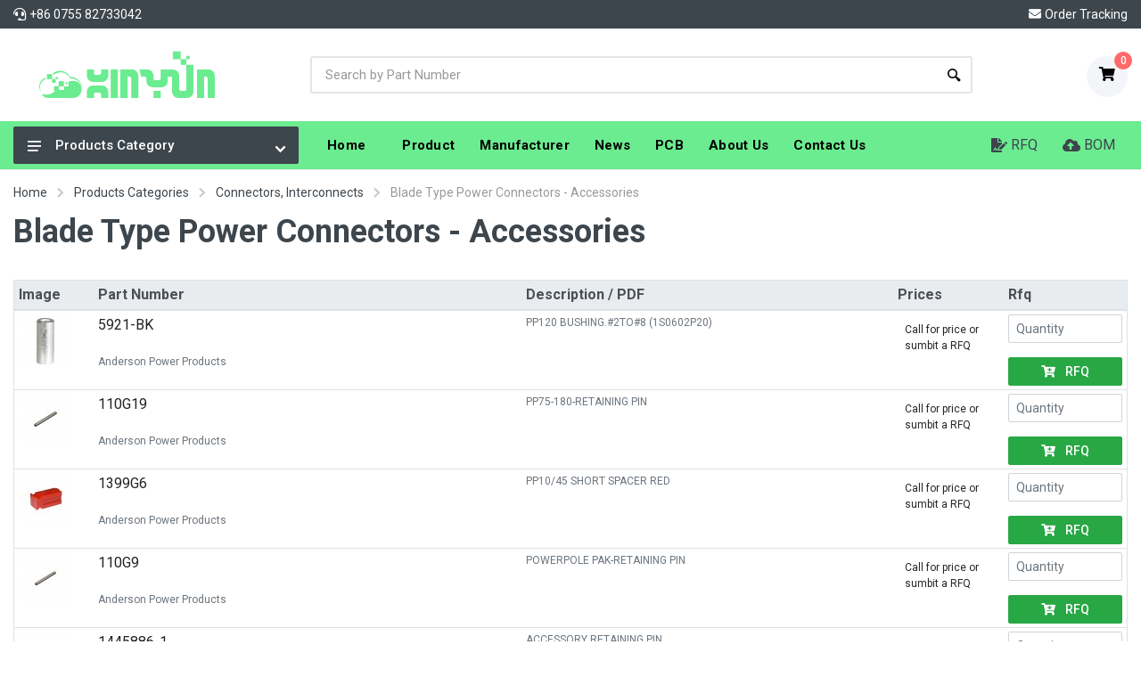

--- FILE ---
content_type: text/html; charset=UTF-8
request_url: https://www.xinyun-ic.com/list/ic-360-0/blade-type-power-connectors-accessories.html
body_size: 11183
content:
<!DOCTYPE html>
<html lang="en">
<head>
    <meta charset="UTF-8">
    <meta http-equiv="X-UA-Compatible" content="IE=edge">
    <meta name="viewport" content="width=device-width, initial-scale=1">
        <title>Blade Type Power Connectors - Accessories Componets &amp; Parts - Xinyun electronic components distributor China</title>
    <link rel="stylesheet" href="https://fonts.googleapis.com/css?family=Roboto:400,400i,500,500i,700,700i">
    <meta name="keywords" content="Blade Type Power Connectors - Accessories, Connectors, Interconnects, 5921-BK, xinyun-ic.com">
<meta name="description" content="Blade Type Power Connectors - Accessories, Connectors, Interconnects, 5921-BK, 222 items Product, xinyun-ic.com">
<meta name="csrf-param" content="_csrf">
<meta name="csrf-token" content="BalldmFOVdOP3tKfl8LnV6ycYJjZZYB_qj4mF71Q7f9VzV0aGx4Cot2msK3EuoQ8xeRR4L1X7AreXxV51giqkg==">

<link href="/list/ic-360-0/blade-type-power-connectors-accessories.html?page=1" rel="self">
<link href="/list/ic-360-0/blade-type-power-connectors-accessories.html?page=1" rel="first">
<link href="/list/ic-360-0/blade-type-power-connectors-accessories.html?page=12" rel="last">
<link href="/list/ic-360-0/blade-type-power-connectors-accessories.html?page=2" rel="next">
<link href="/assets/e70560dc/css/bootstrap.css" rel="stylesheet">
<link href="/css/owl.carousel.min.css" rel="stylesheet">
<link href="/css/photoswipe.css" rel="stylesheet">
<link href="/css/default-skin.css" rel="stylesheet">
<link href="/css/select2.min.css" rel="stylesheet">
<link href="/css/lang-icon.css" rel="stylesheet">
<link href="/css/all.min.css" rel="stylesheet">
<link href="/css/snsii-icons.css?v=1737329363" rel="stylesheet">
<link href="/css/style.css?v=1210003774" rel="stylesheet"></head>
<body>
<div class="site">
<!--mobile site__header-->
<header class="site__header d-lg-none">
    <!--data-sticky-mode-one of[pullToShow,alwaysOnTop]-->
    <div class="mobile-header mobile-header--sticky" data-sticky-mode="pullToShow">
        <div class="mobile-header__panel">
            <div class="container">
                <div class="mobile-header__body">
                    <button class="mobile-header__menu-button">
                        <i class="icon-menu-18x14"></i>
                    </button>
                    <a class="mobile-header__logo" href="/">
                        <img src="/images/xinyun-logo.svg" height="36" />
                    </a>
                    <div class="search search--location--mobile-header mobile-header__search">
                        <div class="search__body">
                            <form class="search__form" action="/search/index.html" method="post">
                                <input class="search__input" name="search" placeholder="Search by Part Number" aria-label="Site search" type="text" autocomplete="off">
                                <button class="search__button search__button--type--submit" type="submit">
                                    <i class="icon-search-20"></i>
                                </button>
                                <button class="search__button search__button--type--close" type="button">
                                    <i class="icon-cross-20"></i>
                                </button>
                                <div class="search__border"></div>
                            </form>
                            <div class="search__suggestions suggestions suggestions--location--mobile-header"></div>
                        </div>
                    </div>
                    <div class="mobile-header__indicators">
                        <div class="indicator indicator--mobile-search indicator--mobile d-md-none">
                            <button class="indicator__button"><span class="indicator__area"><svg width="20px" height="20px"><use xlink:href="/images/sprite.svg#search-20"></use></svg></span></button>
                        </div>
                        <div class="indicator indicator--mobile">
                            <a href="/cart/quote.html" class="indicator__button"><span class="indicator__area"><svg width="20px" height="20px"><use xlink:href="/images/sprite.svg#cart-20"></use></svg></span></a>
                        </div>
                    </div>
                </div>
            </div>
        </div>
    </div>
</header>
<!--mobile site__header/end-->
<!--desktop site__header-->
<header class="site__header d-lg-block d-none">
    <div class="site-header">
        <!--.topbar-->
        <div class="site-header__topbar topbar">
            <div class="topbar__container container">
                <div class="topbar__row">
                    <div class="topbar__item topbar__item--link"> <i class="fas fa-headset"></i> <span class="ml-1 mr-3">+86 0755 82733042</span></div>
                    <div class="topbar__spring"></div>
                    <div class="topbar__item">
                        <i class="fas fa-envelope"></i> <span class="ml-1"><a href="/contact-us.html" class="track-order">Order Tracking</a> </span>
                    </div>
                </div>
            </div>
        </div>
        <!--.topbar/end-->
        <div class="site-header__middle container">
            <div class="site-header__logo">
                <a href="/"><img src="/images/xinyun-logo.svg" /></a>
            </div>
            <div class="site-header__search mx-lg-5">
                <div class="search search--location--header">
                    <div class="search__body">
                        <form class="search__form" action="/search/index.html" method="post">
                            <input class="search__input" name="search" placeholder="Search by Part Number" aria-label="Site search" type="text" autocomplete="off">
                            <button class="search__button search__button--type--submit" type="submit">
                                <i class="icon-search-20"></i>
                            </button>
                            <div class="search__border"></div>
                        </form>
                        <div class="search__suggestions suggestions suggestions--location--header"></div>
                    </div>
                </div>
            </div>
            <div class="site-header__phone">
                <a class="navbar-tool ml-3" href="/cart/quote.html">
                    <div class="navbar-tool-icon-box bg-secondary">
                        <span class="navbar-tool-label">0</span>
                        <i class="fas fa-shopping-cart"></i>
                    </div>
                </a>
            </div>
        </div>
        <div class="site-header__nav-panel">
            <!--data-sticky-mode-one of[pullToShow,alwaysOnTop]-->
            <div class="nav-panel nav-panel--sticky" data-sticky-mode="pullToShow">
                <div class="nav-panel__container container">
                    <div class="nav-panel__row">
                        <div class="nav-panel__departments">
                            <!--.departments-->
                            <div class="departments " data-departments-fixed-by=".block-slideshow">
                                <div class="departments__body">
                                    <div class="departments__links-wrapper">
                                        <div class="departments__submenus-container"></div>
                                        <ul class="departments__links">
                                                                                        <li class="departments__item">
                                                <a class="departments__item-link" href="/cat/ic-32-0/integrated-circuits-ics.html">Integrated Circuits (ICs)<i class="icon-arrow-rounded-right-6x9"></i></a>
                                                <div class="departments__submenu departments__submenu--type--megamenu departments__submenu--size--xl">
                                                    <!--.megamenu-->
                                                    <div class="megamenu megamenu--departments">
                                                        <div class="megamenu__body">
                                                            <div class="row">
                                                                <div class="col-12">
                                                                    <ul class="megamenu__links megamenu__links--level--0">
                                                                        <li class="megamenu__item megamenu__item--with-submenu">
                                                                            <a href="/cat/ic-32-0/integrated-circuits-ics.html">Integrated Circuits (ICs)</a>
                                                                            <ul class="megamenu__links megamenu__links--level--1">
                                                                                <li class="megamenu__item"><a href="/list/ic-741-0/audio-special-purpose.html">Audio Special Purpose</a></li><li class="megamenu__item"><a href="/list/ic-763-0/clock-timing-application-specific.html">Clock/Timing - Application Specific</a></li><li class="megamenu__item"><a href="/list/ic-764-0/clock-timing-clock-buffers-drivers.html">Clock/Timing - Clock Buffers, Drivers</a></li><li class="megamenu__item"><a href="/list/ic-728-0/clock-timing-clock-generators-plls-frequency-synthesizers.html">Clock/Timing - Clock Generators, PLLs, Frequency Synthesizers</a></li><li class="megamenu__item"><a href="/list/ic-688-0/clock-timing-delay-lines.html">Clock/Timing - Delay Lines</a></li><li class="megamenu__item"><a href="/list/ic-762-0/clock-timing-ic-batteries.html">Clock/Timing - IC Batteries</a></li><li class="megamenu__item"><a href="/list/ic-689-0/clock-timing-programmable-timers-and-oscillators.html">Clock/Timing - Programmable Timers and Oscillators</a></li><li class="megamenu__item"><a href="/list/ic-690-0/clock-timing-real-time-clocks.html">Clock/Timing - Real Time Clocks</a></li><li class="megamenu__item"><a href="/list/ic-768-0/data-acquisition-adcs-dacs-special-purpose.html">Data Acquisition - ADCs/DACs - Special Purpose</a></li><li class="megamenu__item"><a href="/list/ic-724-0/data-acquisition-analog-front-end-afe.html">Data Acquisition - Analog Front End (AFE)</a></li><li class="megamenu__item"><a href="/list/ic-700-0/data-acquisition-analog-to-digital-converters-adc.html">Data Acquisition - Analog to Digital Converters (ADC)</a></li><li class="megamenu__item"><a href="/list/ic-717-0/data-acquisition-digital-potentiometers.html">Data Acquisition - Digital Potentiometers</a></li><li class="megamenu__item"><a href="/list/ic-701-0/data-acquisition-digital-to-analog-converters-dac.html">Data Acquisition - Digital to Analog Converters (DAC)</a></li>                                                                            </ul>
                                                                        </li>
                                                                    </ul>
                                                                </div>
                                                            </div>
                                                        </div>
                                                    </div>
                                                    <!--.megamenu/end-->
                                                </div>
                                            </li>
                                                                                        <li class="departments__item">
                                                <a class="departments__item-link" href="/cat/ic-20-0/connectors-interconnects.html">Connectors, Interconnects<i class="icon-arrow-rounded-right-6x9"></i></a>
                                                <div class="departments__submenu departments__submenu--type--megamenu departments__submenu--size--xl">
                                                    <!--.megamenu-->
                                                    <div class="megamenu megamenu--departments">
                                                        <div class="megamenu__body">
                                                            <div class="row">
                                                                <div class="col-12">
                                                                    <ul class="megamenu__links megamenu__links--level--0">
                                                                        <li class="megamenu__item megamenu__item--with-submenu">
                                                                            <a href="/cat/ic-20-0/connectors-interconnects.html">Connectors, Interconnects</a>
                                                                            <ul class="megamenu__links megamenu__links--level--1">
                                                                                <li class="megamenu__item"><a href="/list/ic-430-0/backplane-connectors-arinc-inserts.html">Backplane Connectors - ARINC Inserts</a></li><li class="megamenu__item"><a href="/list/ic-386-0/backplane-connectors-arinc.html">Backplane Connectors - ARINC</a></li><li class="megamenu__item"><a href="/list/ic-343-0/backplane-connectors-accessories.html">Backplane Connectors - Accessories</a></li><li class="megamenu__item"><a href="/list/ic-335-0/backplane-connectors-contacts.html">Backplane Connectors - Contacts</a></li><li class="megamenu__item"><a href="/list/ic-307-0/backplane-connectors-din-41612.html">Backplane Connectors - DIN 41612</a></li><li class="megamenu__item"><a href="/list/ic-406-0/backplane-connectors-hard-metric-standard.html">Backplane Connectors - Hard Metric, Standard</a></li><li class="megamenu__item"><a href="/list/ic-372-0/backplane-connectors-housings.html">Backplane Connectors - Housings</a></li><li class="megamenu__item"><a href="/list/ic-407-0/backplane-connectors-specialized.html">Backplane Connectors - Specialized</a></li><li class="megamenu__item"><a href="/list/ic-351-0/banana-and-tip-connectors-accessories.html">Banana and Tip Connectors - Accessories</a></li><li class="megamenu__item"><a href="/list/ic-381-0/banana-and-tip-connectors-adapters.html">Banana and Tip Connectors - Adapters</a></li><li class="megamenu__item"><a href="/list/ic-310-0/banana-and-tip-connectors-binding-posts.html">Banana and Tip Connectors - Binding Posts</a></li><li class="megamenu__item"><a href="/list/ic-302-0/banana-and-tip-connectors-jacks-plugs.html">Banana and Tip Connectors - Jacks, Plugs</a></li><li class="megamenu__item"><a href="/list/ic-348-0/barrel-accessories.html">Barrel - Accessories</a></li>                                                                            </ul>
                                                                        </li>
                                                                    </ul>
                                                                </div>
                                                            </div>
                                                        </div>
                                                    </div>
                                                    <!--.megamenu/end-->
                                                </div>
                                            </li>
                                                                                        <li class="departments__item">
                                                <a class="departments__item-link" href="/cat/ic-2-0/resistors.html">Resistors<i class="icon-arrow-rounded-right-6x9"></i></a>
                                                <div class="departments__submenu departments__submenu--type--megamenu departments__submenu--size--xl">
                                                    <!--.megamenu-->
                                                    <div class="megamenu megamenu--departments">
                                                        <div class="megamenu__body">
                                                            <div class="row">
                                                                <div class="col-12">
                                                                    <ul class="megamenu__links megamenu__links--level--0">
                                                                        <li class="megamenu__item megamenu__item--with-submenu">
                                                                            <a href="/cat/ic-2-0/resistors.html">Resistors</a>
                                                                            <ul class="megamenu__links megamenu__links--level--1">
                                                                                <li class="megamenu__item"><a href="/list/ic-51-0/accessories.html">Accessories</a></li><li class="megamenu__item"><a href="/list/ic-54-0/chassis-mount-resistors.html">Chassis Mount Resistors</a></li><li class="megamenu__item"><a href="/list/ic-52-0/chip-resistor-surface-mount.html">Chip Resistor - Surface Mount</a></li><li class="megamenu__item"><a href="/list/ic-50-0/resistor-networks-arrays.html">Resistor Networks, Arrays</a></li><li class="megamenu__item"><a href="/list/ic-55-0/specialized-resistors.html">Specialized Resistors</a></li><li class="megamenu__item"><a href="/list/ic-53-0/through-hole-resistors.html">Through Hole Resistors</a></li>                                                                            </ul>
                                                                        </li>
                                                                    </ul>
                                                                </div>
                                                            </div>
                                                        </div>
                                                    </div>
                                                    <!--.megamenu/end-->
                                                </div>
                                            </li>
                                                                                        <li class="departments__item">
                                                <a class="departments__item-link" href="/cat/ic-3-0/capacitors.html">Capacitors<i class="icon-arrow-rounded-right-6x9"></i></a>
                                                <div class="departments__submenu departments__submenu--type--megamenu departments__submenu--size--xl">
                                                    <!--.megamenu-->
                                                    <div class="megamenu megamenu--departments">
                                                        <div class="megamenu__body">
                                                            <div class="row">
                                                                <div class="col-12">
                                                                    <ul class="megamenu__links megamenu__links--level--0">
                                                                        <li class="megamenu__item megamenu__item--with-submenu">
                                                                            <a href="/cat/ic-3-0/capacitors.html">Capacitors</a>
                                                                            <ul class="megamenu__links megamenu__links--level--1">
                                                                                <li class="megamenu__item"><a href="/list/ic-63-0/accessories.html">Accessories</a></li><li class="megamenu__item"><a href="/list/ic-69-0/aluminum-polymer-capacitors.html">Aluminum - Polymer Capacitors</a></li><li class="megamenu__item"><a href="/list/ic-58-0/aluminum-electrolytic-capacitors.html">Aluminum Electrolytic Capacitors</a></li><li class="megamenu__item"><a href="/list/ic-57-0/capacitor-networks-arrays.html">Capacitor Networks, Arrays</a></li><li class="megamenu__item"><a href="/list/ic-60-0/ceramic-capacitors.html">Ceramic Capacitors</a></li><li class="megamenu__item"><a href="/list/ic-61-0/electric-double-layer-capacitors-edlc-supercapacitors.html">Electric Double Layer Capacitors (EDLC), Supercapacitors</a></li><li class="megamenu__item"><a href="/list/ic-62-0/film-capacitors.html">Film Capacitors</a></li><li class="megamenu__item"><a href="/list/ic-64-0/mica-and-ptfe-capacitors.html">Mica and PTFE Capacitors</a></li><li class="megamenu__item"><a href="/list/ic-67-0/niobium-oxide-capacitors.html">Niobium Oxide Capacitors</a></li><li class="megamenu__item"><a href="/list/ic-68-0/silicon-capacitors.html">Silicon Capacitors</a></li><li class="megamenu__item"><a href="/list/ic-70-0/tantalum-polymer-capacitors.html">Tantalum - Polymer Capacitors</a></li><li class="megamenu__item"><a href="/list/ic-59-0/tantalum-capacitors.html">Tantalum Capacitors</a></li><li class="megamenu__item"><a href="/list/ic-66-0/thin-film-capacitors.html">Thin Film Capacitors</a></li>                                                                            </ul>
                                                                        </li>
                                                                    </ul>
                                                                </div>
                                                            </div>
                                                        </div>
                                                    </div>
                                                    <!--.megamenu/end-->
                                                </div>
                                            </li>
                                                                                        <li class="departments__item">
                                                <a class="departments__item-link" href="/cat/ic-12-0/crystals-oscillators-resonators.html">Crystals, Oscillators, Resonators<i class="icon-arrow-rounded-right-6x9"></i></a>
                                                <div class="departments__submenu departments__submenu--type--megamenu departments__submenu--size--xl">
                                                    <!--.megamenu-->
                                                    <div class="megamenu megamenu--departments">
                                                        <div class="megamenu__body">
                                                            <div class="row">
                                                                <div class="col-12">
                                                                    <ul class="megamenu__links megamenu__links--level--0">
                                                                        <li class="megamenu__item megamenu__item--with-submenu">
                                                                            <a href="/cat/ic-12-0/crystals-oscillators-resonators.html">Crystals, Oscillators, Resonators</a>
                                                                            <ul class="megamenu__links megamenu__links--level--1">
                                                                                <li class="megamenu__item"><a href="/list/ic-175-0/accessories.html">Accessories</a></li><li class="megamenu__item"><a href="/list/ic-171-0/crystals.html">Crystals</a></li><li class="megamenu__item"><a href="/list/ic-172-0/oscillators.html">Oscillators</a></li><li class="megamenu__item"><a href="/list/ic-176-0/pin-configurable-selectable-oscillators.html">Pin Configurable/Selectable Oscillators</a></li><li class="megamenu__item"><a href="/list/ic-169-0/programmable-oscillators.html">Programmable Oscillators</a></li><li class="megamenu__item"><a href="/list/ic-174-0/resonators.html">Resonators</a></li><li class="megamenu__item"><a href="/list/ic-170-0/stand-alone-programmers.html">Stand Alone Programmers</a></li><li class="megamenu__item"><a href="/list/ic-173-0/vcos-voltage-controlled-oscillators.html">VCOs (Voltage Controlled Oscillators)</a></li>                                                                            </ul>
                                                                        </li>
                                                                    </ul>
                                                                </div>
                                                            </div>
                                                        </div>
                                                    </div>
                                                    <!--.megamenu/end-->
                                                </div>
                                            </li>
                                                                                        <li class="departments__item">
                                                <a class="departments__item-link" href="/cat/ic-21-0/cable-assemblies.html">Cable Assemblies<i class="icon-arrow-rounded-right-6x9"></i></a>
                                                <div class="departments__submenu departments__submenu--type--megamenu departments__submenu--size--xl">
                                                    <!--.megamenu-->
                                                    <div class="megamenu megamenu--departments">
                                                        <div class="megamenu__body">
                                                            <div class="row">
                                                                <div class="col-12">
                                                                    <ul class="megamenu__links megamenu__links--level--0">
                                                                        <li class="megamenu__item megamenu__item--with-submenu">
                                                                            <a href="/cat/ic-21-0/cable-assemblies.html">Cable Assemblies</a>
                                                                            <ul class="megamenu__links megamenu__links--level--1">
                                                                                <li class="megamenu__item"><a href="/list/ic-463-0/barrel-audio-cables.html">Barrel - Audio Cables</a></li><li class="megamenu__item"><a href="/list/ic-464-0/barrel-power-cables.html">Barrel - Power Cables</a></li><li class="megamenu__item"><a href="/list/ic-459-0/between-series-adapter-cables.html">Between Series Adapter Cables</a></li><li class="megamenu__item"><a href="/list/ic-448-0/circular-cable-assemblies.html">Circular Cable Assemblies</a></li><li class="megamenu__item"><a href="/list/ic-456-0/coaxial-cables-rf.html">Coaxial Cables (RF)</a></li><li class="megamenu__item"><a href="/list/ic-466-0/d-shaped-centronics-cables.html">D-Shaped, Centronics Cables</a></li><li class="megamenu__item"><a href="/list/ic-461-0/d-sub-cables.html">D-Sub Cables</a></li><li class="megamenu__item"><a href="/list/ic-449-0/fiber-optic-cables.html">Fiber Optic Cables</a></li><li class="megamenu__item"><a href="/list/ic-454-0/firewire-cables-ieee-1394.html">Firewire Cables (IEEE 1394)</a></li><li class="megamenu__item"><a href="/list/ic-458-0/flat-flex-jumpers-cables-ffc-fpc.html">Flat Flex Jumpers, Cables (FFC, FPC)</a></li><li class="megamenu__item"><a href="/list/ic-457-0/flat-flex-ribbon-jumpers-cables.html">Flat Flex Ribbon Jumpers, Cables</a></li><li class="megamenu__item"><a href="/list/ic-453-0/jumper-wires-pre-crimped-leads.html">Jumper Wires, Pre-Crimped Leads</a></li><li class="megamenu__item"><a href="/list/ic-465-0/lgh-cables.html">LGH Cables</a></li>                                                                            </ul>
                                                                        </li>
                                                                    </ul>
                                                                </div>
                                                            </div>
                                                        </div>
                                                    </div>
                                                    <!--.megamenu/end-->
                                                </div>
                                            </li>
                                                                                        <li class="departments__item">
                                                <a class="departments__item-link" href="/cat/ic-43-0/power-supplies-board-mount.html">Power Supplies - Board Mount<i class="icon-arrow-rounded-right-6x9"></i></a>
                                                <div class="departments__submenu departments__submenu--type--megamenu departments__submenu--size--xl">
                                                    <!--.megamenu-->
                                                    <div class="megamenu megamenu--departments">
                                                        <div class="megamenu__body">
                                                            <div class="row">
                                                                <div class="col-12">
                                                                    <ul class="megamenu__links megamenu__links--level--0">
                                                                        <li class="megamenu__item megamenu__item--with-submenu">
                                                                            <a href="/cat/ic-43-0/power-supplies-board-mount.html">Power Supplies - Board Mount</a>
                                                                            <ul class="megamenu__links megamenu__links--level--1">
                                                                                <li class="megamenu__item"><a href="/list/ic-923-0/ac-dc-converters.html">AC DC Converters</a></li><li class="megamenu__item"><a href="/list/ic-921-0/accessories.html">Accessories</a></li><li class="megamenu__item"><a href="/list/ic-922-0/dc-dc-converters.html">DC DC Converters</a></li><li class="megamenu__item"><a href="/list/ic-924-0/led-drivers.html">LED Drivers</a></li>                                                                            </ul>
                                                                        </li>
                                                                    </ul>
                                                                </div>
                                                            </div>
                                                        </div>
                                                    </div>
                                                    <!--.megamenu/end-->
                                                </div>
                                            </li>
                                                                                        <li class="departments__item">
                                                <a class="departments__item-link" href="/cat/ic-15-0/switches.html">Switches<i class="icon-arrow-rounded-right-6x9"></i></a>
                                                <div class="departments__submenu departments__submenu--type--megamenu departments__submenu--size--xl">
                                                    <!--.megamenu-->
                                                    <div class="megamenu megamenu--departments">
                                                        <div class="megamenu__body">
                                                            <div class="row">
                                                                <div class="col-12">
                                                                    <ul class="megamenu__links megamenu__links--level--0">
                                                                        <li class="megamenu__item megamenu__item--with-submenu">
                                                                            <a href="/cat/ic-15-0/switches.html">Switches</a>
                                                                            <ul class="megamenu__links megamenu__links--level--1">
                                                                                <li class="megamenu__item"><a href="/list/ic-215-0/accessories-boots-seals.html">Accessories - Boots, Seals</a></li><li class="megamenu__item"><a href="/list/ic-210-0/accessories-caps.html">Accessories - Caps</a></li><li class="megamenu__item"><a href="/list/ic-192-0/accessories.html">Accessories</a></li><li class="megamenu__item"><a href="/list/ic-968-0/cable-pull-switches.html">Cable Pull Switches</a></li><li class="megamenu__item"><a href="/list/ic-206-0/configurable-switch-components-body.html">Configurable Switch Components - Body</a></li><li class="megamenu__item"><a href="/list/ic-207-0/configurable-switch-components-contact-block.html">Configurable Switch Components - Contact Block</a></li><li class="megamenu__item"><a href="/list/ic-208-0/configurable-switch-components-illumination-source.html">Configurable Switch Components - Illumination Source</a></li><li class="megamenu__item"><a href="/list/ic-209-0/configurable-switch-components-lens.html">Configurable Switch Components - Lens</a></li><li class="megamenu__item"><a href="/list/ic-194-0/dip-switches.html">DIP Switches</a></li><li class="megamenu__item"><a href="/list/ic-153-0/disconnect-switch-components.html">Disconnect Switch Components</a></li><li class="megamenu__item"><a href="/list/ic-196-0/keylock-switches.html">Keylock Switches</a></li><li class="megamenu__item"><a href="/list/ic-202-0/keypad-switches.html">Keypad Switches</a></li><li class="megamenu__item"><a href="/list/ic-193-0/magnetic-reed-switches.html">Magnetic, Reed Switches</a></li>                                                                            </ul>
                                                                        </li>
                                                                    </ul>
                                                                </div>
                                                            </div>
                                                        </div>
                                                    </div>
                                                    <!--.megamenu/end-->
                                                </div>
                                            </li>
                                                                                        <li class="departments__item">
                                                <a class="departments__item-link" href="/cat/ic-9-0/circuit-protection.html">Circuit Protection<i class="icon-arrow-rounded-right-6x9"></i></a>
                                                <div class="departments__submenu departments__submenu--type--megamenu departments__submenu--size--xl">
                                                    <!--.megamenu-->
                                                    <div class="megamenu megamenu--departments">
                                                        <div class="megamenu__body">
                                                            <div class="row">
                                                                <div class="col-12">
                                                                    <ul class="megamenu__links megamenu__links--level--0">
                                                                        <li class="megamenu__item megamenu__item--with-submenu">
                                                                            <a href="/cat/ic-9-0/circuit-protection.html">Circuit Protection</a>
                                                                            <ul class="megamenu__links megamenu__links--level--1">
                                                                                <li class="megamenu__item"><a href="/list/ic-145-0/accessories.html">Accessories</a></li><li class="megamenu__item"><a href="/list/ic-143-0/circuit-breakers.html">Circuit Breakers</a></li><li class="megamenu__item"><a href="/list/ic-155-0/electrical-specialty-fuses.html">Electrical, Specialty Fuses</a></li><li class="megamenu__item"><a href="/list/ic-140-0/fuseholders.html">Fuseholders</a></li><li class="megamenu__item"><a href="/list/ic-139-0/fuses.html">Fuses</a></li><li class="megamenu__item"><a href="/list/ic-142-0/gas-discharge-tube-arresters-gdt.html">Gas Discharge Tube Arresters (GDT)</a></li><li class="megamenu__item"><a href="/list/ic-148-0/ground-fault-circuit-interrupter-gfci.html">Ground Fault Circuit Interrupter (GFCI)</a></li><li class="megamenu__item"><a href="/list/ic-151-0/inrush-current-limiters-icl.html">Inrush Current Limiters (ICL)</a></li><li class="megamenu__item"><a href="/list/ic-154-0/lighting-protection.html">Lighting Protection</a></li><li class="megamenu__item"><a href="/list/ic-150-0/ptc-resettable-fuses.html">PTC Resettable Fuses</a></li><li class="megamenu__item"><a href="/list/ic-152-0/surge-suppression-ics.html">Surge Suppression ICs</a></li><li class="megamenu__item"><a href="/list/ic-144-0/tvs-diodes.html">TVS - Diodes</a></li><li class="megamenu__item"><a href="/list/ic-149-0/tvs-mixed-technology.html">TVS - Mixed Technology</a></li>                                                                            </ul>
                                                                        </li>
                                                                    </ul>
                                                                </div>
                                                            </div>
                                                        </div>
                                                    </div>
                                                    <!--.megamenu/end-->
                                                </div>
                                            </li>
                                                                                        <li class="departments__item">
                                                <a class="departments__item-link" href="/cat/ic-19-0/discrete-semiconductor-products.html">Discrete Semiconductor Products<i class="icon-arrow-rounded-right-6x9"></i></a>
                                                <div class="departments__submenu departments__submenu--type--megamenu departments__submenu--size--xl">
                                                    <!--.megamenu-->
                                                    <div class="megamenu megamenu--departments">
                                                        <div class="megamenu__body">
                                                            <div class="row">
                                                                <div class="col-12">
                                                                    <ul class="megamenu__links megamenu__links--level--0">
                                                                        <li class="megamenu__item megamenu__item--with-submenu">
                                                                            <a href="/cat/ic-19-0/discrete-semiconductor-products.html">Discrete Semiconductor Products</a>
                                                                            <ul class="megamenu__links megamenu__links--level--1">
                                                                                <li class="megamenu__item"><a href="/list/ic-299-0/diodes-bridge-rectifiers.html">Diodes - Bridge Rectifiers</a></li><li class="megamenu__item"><a href="/list/ic-284-0/diodes-rf.html">Diodes - RF</a></li><li class="megamenu__item"><a href="/list/ic-286-0/diodes-rectifiers-arrays.html">Diodes - Rectifiers - Arrays</a></li><li class="megamenu__item"><a href="/list/ic-280-0/diodes-rectifiers-single.html">Diodes - Rectifiers - Single</a></li><li class="megamenu__item"><a href="/list/ic-282-0/diodes-variable-capacitance-varicaps-varactors.html">Diodes - Variable Capacitance (Varicaps, Varactors)</a></li><li class="megamenu__item"><a href="/list/ic-295-0/diodes-zener-arrays.html">Diodes - Zener - Arrays</a></li><li class="megamenu__item"><a href="/list/ic-287-0/diodes-zener-single.html">Diodes - Zener - Single</a></li><li class="megamenu__item"><a href="/list/ic-296-0/power-driver-modules.html">Power Driver Modules</a></li><li class="megamenu__item"><a href="/list/ic-274-0/thyristors-diacs-sidacs.html">Thyristors - DIACs, SIDACs</a></li><li class="megamenu__item"><a href="/list/ic-298-0/thyristors-scrs-modules.html">Thyristors - SCRs - Modules</a></li><li class="megamenu__item"><a href="/list/ic-281-0/thyristors-scrs.html">Thyristors - SCRs</a></li><li class="megamenu__item"><a href="/list/ic-300-0/thyristors-triacs.html">Thyristors - TRIACs</a></li><li class="megamenu__item"><a href="/list/ic-277-0/transistors-bipolar-bjt-arrays.html">Transistors - Bipolar (BJT) - Arrays</a></li>                                                                            </ul>
                                                                        </li>
                                                                    </ul>
                                                                </div>
                                                            </div>
                                                        </div>
                                                    </div>
                                                    <!--.megamenu/end-->
                                                </div>
                                            </li>
                                                                                        <li class="departments__item">
                                                <a class="departments__item-link" href="/cat/ic-7-0/optoelectronics.html">Optoelectronics<i class="icon-arrow-rounded-right-6x9"></i></a>
                                                <div class="departments__submenu departments__submenu--type--megamenu departments__submenu--size--xl">
                                                    <!--.megamenu-->
                                                    <div class="megamenu megamenu--departments">
                                                        <div class="megamenu__body">
                                                            <div class="row">
                                                                <div class="col-12">
                                                                    <ul class="megamenu__links megamenu__links--level--0">
                                                                        <li class="megamenu__item megamenu__item--with-submenu">
                                                                            <a href="/cat/ic-7-0/optoelectronics.html">Optoelectronics</a>
                                                                            <ul class="megamenu__links megamenu__links--level--1">
                                                                                <li class="megamenu__item"><a href="/list/ic-98-0/accessories.html">Accessories</a></li><li class="megamenu__item"><a href="/list/ic-97-0/ballasts-inverters.html">Ballasts, Inverters</a></li><li class="megamenu__item"><a href="/list/ic-93-0/display-bezels-lenses.html">Display Bezels, Lenses</a></li><li class="megamenu__item"><a href="/list/ic-99-0/display-modules-lcd-oled-character-and-numeric.html">Display Modules - LCD, OLED Character and Numeric</a></li><li class="megamenu__item"><a href="/list/ic-107-0/display-modules-lcd-oled-graphic.html">Display Modules - LCD, OLED, Graphic</a></li><li class="megamenu__item"><a href="/list/ic-92-0/display-modules-led-character-and-numeric.html">Display Modules - LED Character and Numeric</a></li><li class="megamenu__item"><a href="/list/ic-96-0/display-modules-led-dot-matrix-and-cluster.html">Display Modules - LED Dot Matrix and Cluster</a></li><li class="megamenu__item"><a href="/list/ic-103-0/display-modules-vacuum-fluorescent-vfd.html">Display Modules - Vacuum Fluorescent (VFD)</a></li><li class="megamenu__item"><a href="/list/ic-114-0/display-monitor-lcd-driver-controller.html">Display, Monitor - LCD Driver/Controller</a></li><li class="megamenu__item"><a href="/list/ic-127-0/electroluminescent.html">Electroluminescent</a></li><li class="megamenu__item"><a href="/list/ic-119-0/fiber-optics-attenuators.html">Fiber Optics - Attenuators</a></li><li class="megamenu__item"><a href="/list/ic-117-0/fiber-optics-receivers.html">Fiber Optics - Receivers</a></li><li class="megamenu__item"><a href="/list/ic-120-0/fiber-optics-switches-multiplexers-demultiplexers.html">Fiber Optics - Switches, Multiplexers, Demultiplexers</a></li>                                                                            </ul>
                                                                        </li>
                                                                    </ul>
                                                                </div>
                                                            </div>
                                                        </div>
                                                    </div>
                                                    <!--.megamenu/end-->
                                                </div>
                                            </li>
                                                                                    </ul>
                                    </div>
                                </div>
                                <button class="departments__button">
                                    <i class="departments__button-icon icon-menu-18x14"></i>Products Category<i class="departments__button-arrow icon-arrow-rounded-down-9x6"></i>
                                </button>
                            </div>
                            <!--.departments/end--></div>
                        <!--.nav-links-->
                        <div class="nav-panel__nav-links nav-links">
                            <ul class="nav-links__list">
                                <li class="nav-links__item nav-links__item--has-submenu">
                                    <a class="nav-links__item-link" href="/"><span class="nav-links__item-body">Home</span></a>
                                </li>
                                <li class="nav-links__item"><a class="nav-links__item-link" href="/product.html"><div class="nav-links__item-body">Product</div></a></li>
                                <li class="nav-links__item"><a class="nav-links__item-link" href="/manufacturers.html"><div class="nav-links__item-body">Manufacturer</div></a></li>
                                <li class="nav-links__item"><a class="nav-links__item-link" href="/news.html"><div class="nav-links__item-body">News</div></a></li>
                                <li class="nav-links__item"><a class="nav-links__item-link" href="/pcb.html"><div class="nav-links__item-body">PCB</div></a></li>
                                <li class="nav-links__item"><a class="nav-links__item-link" href="/about-us.html"><div class="nav-links__item-body">About Us</div></a></li>
                                <li class="nav-links__item"><a class="nav-links__item-link" href="/contact-us.html"><div class="nav-links__item-body">Contact Us</div></a></li>
                            </ul>
                        </div>
                        <!--.nav-links/end-->
                        <div class="nav-panel__indicators">
                            <div class="indicator">
                                <a href="/cart/quote.html" class="indicator__button"><span class="indicator__area"><i class="fas fa-file-signature"></i> <span class="ml-1">RFQ</span></span></a>
                            </div>
                            <div class="indicator">
                                <a href="/bom.html" class="indicator__button"><span class="indicator__area"><i class="fas fa-cloud-upload-alt"></i> <span class="ml-1">BOM</span></span></a>
                            </div>
                        </div>
                    </div>
                </div>
            </div>
        </div>
    </div>
</header>
<!--desktop site__header/end-->

<!--mobilemenu-->
<div class="mobilemenu">
    <div class="mobilemenu__backdrop"></div>
    <div class="mobilemenu__body">
        <div class="mobilemenu__header">
            <div class="mobilemenu__title">Menu</div>
            <button type="button" class="mobilemenu__close">
                <i class="icon-cross-20"></i>
            </button>
        </div>
        <div class="mobilemenu__content">
            <ul class="mobile-links mobile-links--level--0" data-collapse data-collapse-opened-class="mobile-links__item--open">
                <li class="mobile-links__item" data-collapse-item>
                    <div class="mobile-links__item-title">
                        <a href="/" class="mobile-links__item-link">Home</a>
                    </div>
                </li>
                <li class="mobile-links__item" data-collapse-item>
                    <div class="mobile-links__item-title">
                        <a href="/product.html" class="mobile-links__item-link">Categories</a>
                        <button class="mobile-links__item-toggle" type="button" data-collapse-trigger>
                            <i class="mobile-links__item-arrow icon-arrow-rounded-down-12x7"></i>
                        </button>
                    </div>
                    <div class="mobile-links__item-sub-links" data-collapse-content>
                        <ul class="mobile-links mobile-links--level--1">
                                                            <li class="mobile-links__item" data-collapse-item>
                                    <div class="mobile-links__item-title">
                                        <a href="/cat/ic-32-0/integrated-circuits-ics.html" class="mobile-links__item-link">Integrated Circuits (ICs)</a>
                                        <button class="mobile-links__item-toggle" type="button" data-collapse-trigger>
                                            <i class="mobile-links__item-arrow icon-arrow-rounded-down-12x7"></i>
                                        </button>
                                    </div>
                                    <div class="mobile-links__item-sub-links" data-collapse-content>
                                        <ul class="mobile-links mobile-links--level--2">
                                            <li class="mobile-links__item" data-collapse-item><div class="mobile-links__item-title"><a href="/list/ic-741-0/audio-special-purpose.html" class="mobile-links__item-link">Audio Special Purpose</a></div></li><li class="mobile-links__item" data-collapse-item><div class="mobile-links__item-title"><a href="/list/ic-763-0/clock-timing-application-specific.html" class="mobile-links__item-link">Clock/Timing - Application Specific</a></div></li><li class="mobile-links__item" data-collapse-item><div class="mobile-links__item-title"><a href="/list/ic-764-0/clock-timing-clock-buffers-drivers.html" class="mobile-links__item-link">Clock/Timing - Clock Buffers, Drivers</a></div></li><li class="mobile-links__item" data-collapse-item><div class="mobile-links__item-title"><a href="/list/ic-728-0/clock-timing-clock-generators-plls-frequency-synthesizers.html" class="mobile-links__item-link">Clock/Timing - Clock Generators, PLLs, Frequency Synthesizers</a></div></li><li class="mobile-links__item" data-collapse-item><div class="mobile-links__item-title"><a href="/list/ic-688-0/clock-timing-delay-lines.html" class="mobile-links__item-link">Clock/Timing - Delay Lines</a></div></li><li class="mobile-links__item" data-collapse-item><div class="mobile-links__item-title"><a href="/list/ic-762-0/clock-timing-ic-batteries.html" class="mobile-links__item-link">Clock/Timing - IC Batteries</a></div></li><li class="mobile-links__item" data-collapse-item><div class="mobile-links__item-title"><a href="/list/ic-689-0/clock-timing-programmable-timers-and-oscillators.html" class="mobile-links__item-link">Clock/Timing - Programmable Timers and Oscillators</a></div></li><li class="mobile-links__item" data-collapse-item><div class="mobile-links__item-title"><a href="/list/ic-690-0/clock-timing-real-time-clocks.html" class="mobile-links__item-link">Clock/Timing - Real Time Clocks</a></div></li><li class="mobile-links__item" data-collapse-item><div class="mobile-links__item-title"><a href="/list/ic-768-0/data-acquisition-adcs-dacs-special-purpose.html" class="mobile-links__item-link">Data Acquisition - ADCs/DACs - Special Purpose</a></div></li><li class="mobile-links__item" data-collapse-item><div class="mobile-links__item-title"><a href="/list/ic-724-0/data-acquisition-analog-front-end-afe.html" class="mobile-links__item-link">Data Acquisition - Analog Front End (AFE)</a></div></li><li class="mobile-links__item" data-collapse-item><div class="mobile-links__item-title"><a href="/list/ic-700-0/data-acquisition-analog-to-digital-converters-adc.html" class="mobile-links__item-link">Data Acquisition - Analog to Digital Converters (ADC)</a></div></li><li class="mobile-links__item" data-collapse-item><div class="mobile-links__item-title"><a href="/list/ic-717-0/data-acquisition-digital-potentiometers.html" class="mobile-links__item-link">Data Acquisition - Digital Potentiometers</a></div></li><li class="mobile-links__item" data-collapse-item><div class="mobile-links__item-title"><a href="/list/ic-701-0/data-acquisition-digital-to-analog-converters-dac.html" class="mobile-links__item-link">Data Acquisition - Digital to Analog Converters (DAC)</a></div></li>                                        </ul>
                                    </div>
                                </li>
                                                            <li class="mobile-links__item" data-collapse-item>
                                    <div class="mobile-links__item-title">
                                        <a href="/cat/ic-20-0/connectors-interconnects.html" class="mobile-links__item-link">Connectors, Interconnects</a>
                                        <button class="mobile-links__item-toggle" type="button" data-collapse-trigger>
                                            <i class="mobile-links__item-arrow icon-arrow-rounded-down-12x7"></i>
                                        </button>
                                    </div>
                                    <div class="mobile-links__item-sub-links" data-collapse-content>
                                        <ul class="mobile-links mobile-links--level--2">
                                            <li class="mobile-links__item" data-collapse-item><div class="mobile-links__item-title"><a href="/list/ic-430-0/backplane-connectors-arinc-inserts.html" class="mobile-links__item-link">Backplane Connectors - ARINC Inserts</a></div></li><li class="mobile-links__item" data-collapse-item><div class="mobile-links__item-title"><a href="/list/ic-386-0/backplane-connectors-arinc.html" class="mobile-links__item-link">Backplane Connectors - ARINC</a></div></li><li class="mobile-links__item" data-collapse-item><div class="mobile-links__item-title"><a href="/list/ic-343-0/backplane-connectors-accessories.html" class="mobile-links__item-link">Backplane Connectors - Accessories</a></div></li><li class="mobile-links__item" data-collapse-item><div class="mobile-links__item-title"><a href="/list/ic-335-0/backplane-connectors-contacts.html" class="mobile-links__item-link">Backplane Connectors - Contacts</a></div></li><li class="mobile-links__item" data-collapse-item><div class="mobile-links__item-title"><a href="/list/ic-307-0/backplane-connectors-din-41612.html" class="mobile-links__item-link">Backplane Connectors - DIN 41612</a></div></li><li class="mobile-links__item" data-collapse-item><div class="mobile-links__item-title"><a href="/list/ic-406-0/backplane-connectors-hard-metric-standard.html" class="mobile-links__item-link">Backplane Connectors - Hard Metric, Standard</a></div></li><li class="mobile-links__item" data-collapse-item><div class="mobile-links__item-title"><a href="/list/ic-372-0/backplane-connectors-housings.html" class="mobile-links__item-link">Backplane Connectors - Housings</a></div></li><li class="mobile-links__item" data-collapse-item><div class="mobile-links__item-title"><a href="/list/ic-407-0/backplane-connectors-specialized.html" class="mobile-links__item-link">Backplane Connectors - Specialized</a></div></li><li class="mobile-links__item" data-collapse-item><div class="mobile-links__item-title"><a href="/list/ic-351-0/banana-and-tip-connectors-accessories.html" class="mobile-links__item-link">Banana and Tip Connectors - Accessories</a></div></li><li class="mobile-links__item" data-collapse-item><div class="mobile-links__item-title"><a href="/list/ic-381-0/banana-and-tip-connectors-adapters.html" class="mobile-links__item-link">Banana and Tip Connectors - Adapters</a></div></li><li class="mobile-links__item" data-collapse-item><div class="mobile-links__item-title"><a href="/list/ic-310-0/banana-and-tip-connectors-binding-posts.html" class="mobile-links__item-link">Banana and Tip Connectors - Binding Posts</a></div></li><li class="mobile-links__item" data-collapse-item><div class="mobile-links__item-title"><a href="/list/ic-302-0/banana-and-tip-connectors-jacks-plugs.html" class="mobile-links__item-link">Banana and Tip Connectors - Jacks, Plugs</a></div></li><li class="mobile-links__item" data-collapse-item><div class="mobile-links__item-title"><a href="/list/ic-348-0/barrel-accessories.html" class="mobile-links__item-link">Barrel - Accessories</a></div></li>                                        </ul>
                                    </div>
                                </li>
                                                            <li class="mobile-links__item" data-collapse-item>
                                    <div class="mobile-links__item-title">
                                        <a href="/cat/ic-2-0/resistors.html" class="mobile-links__item-link">Resistors</a>
                                        <button class="mobile-links__item-toggle" type="button" data-collapse-trigger>
                                            <i class="mobile-links__item-arrow icon-arrow-rounded-down-12x7"></i>
                                        </button>
                                    </div>
                                    <div class="mobile-links__item-sub-links" data-collapse-content>
                                        <ul class="mobile-links mobile-links--level--2">
                                            <li class="mobile-links__item" data-collapse-item><div class="mobile-links__item-title"><a href="/list/ic-51-0/accessories.html" class="mobile-links__item-link">Accessories</a></div></li><li class="mobile-links__item" data-collapse-item><div class="mobile-links__item-title"><a href="/list/ic-54-0/chassis-mount-resistors.html" class="mobile-links__item-link">Chassis Mount Resistors</a></div></li><li class="mobile-links__item" data-collapse-item><div class="mobile-links__item-title"><a href="/list/ic-52-0/chip-resistor-surface-mount.html" class="mobile-links__item-link">Chip Resistor - Surface Mount</a></div></li><li class="mobile-links__item" data-collapse-item><div class="mobile-links__item-title"><a href="/list/ic-50-0/resistor-networks-arrays.html" class="mobile-links__item-link">Resistor Networks, Arrays</a></div></li><li class="mobile-links__item" data-collapse-item><div class="mobile-links__item-title"><a href="/list/ic-55-0/specialized-resistors.html" class="mobile-links__item-link">Specialized Resistors</a></div></li><li class="mobile-links__item" data-collapse-item><div class="mobile-links__item-title"><a href="/list/ic-53-0/through-hole-resistors.html" class="mobile-links__item-link">Through Hole Resistors</a></div></li>                                        </ul>
                                    </div>
                                </li>
                                                            <li class="mobile-links__item" data-collapse-item>
                                    <div class="mobile-links__item-title">
                                        <a href="/cat/ic-3-0/capacitors.html" class="mobile-links__item-link">Capacitors</a>
                                        <button class="mobile-links__item-toggle" type="button" data-collapse-trigger>
                                            <i class="mobile-links__item-arrow icon-arrow-rounded-down-12x7"></i>
                                        </button>
                                    </div>
                                    <div class="mobile-links__item-sub-links" data-collapse-content>
                                        <ul class="mobile-links mobile-links--level--2">
                                            <li class="mobile-links__item" data-collapse-item><div class="mobile-links__item-title"><a href="/list/ic-63-0/accessories.html" class="mobile-links__item-link">Accessories</a></div></li><li class="mobile-links__item" data-collapse-item><div class="mobile-links__item-title"><a href="/list/ic-69-0/aluminum-polymer-capacitors.html" class="mobile-links__item-link">Aluminum - Polymer Capacitors</a></div></li><li class="mobile-links__item" data-collapse-item><div class="mobile-links__item-title"><a href="/list/ic-58-0/aluminum-electrolytic-capacitors.html" class="mobile-links__item-link">Aluminum Electrolytic Capacitors</a></div></li><li class="mobile-links__item" data-collapse-item><div class="mobile-links__item-title"><a href="/list/ic-57-0/capacitor-networks-arrays.html" class="mobile-links__item-link">Capacitor Networks, Arrays</a></div></li><li class="mobile-links__item" data-collapse-item><div class="mobile-links__item-title"><a href="/list/ic-60-0/ceramic-capacitors.html" class="mobile-links__item-link">Ceramic Capacitors</a></div></li><li class="mobile-links__item" data-collapse-item><div class="mobile-links__item-title"><a href="/list/ic-61-0/electric-double-layer-capacitors-edlc-supercapacitors.html" class="mobile-links__item-link">Electric Double Layer Capacitors (EDLC), Supercapacitors</a></div></li><li class="mobile-links__item" data-collapse-item><div class="mobile-links__item-title"><a href="/list/ic-62-0/film-capacitors.html" class="mobile-links__item-link">Film Capacitors</a></div></li><li class="mobile-links__item" data-collapse-item><div class="mobile-links__item-title"><a href="/list/ic-64-0/mica-and-ptfe-capacitors.html" class="mobile-links__item-link">Mica and PTFE Capacitors</a></div></li><li class="mobile-links__item" data-collapse-item><div class="mobile-links__item-title"><a href="/list/ic-67-0/niobium-oxide-capacitors.html" class="mobile-links__item-link">Niobium Oxide Capacitors</a></div></li><li class="mobile-links__item" data-collapse-item><div class="mobile-links__item-title"><a href="/list/ic-68-0/silicon-capacitors.html" class="mobile-links__item-link">Silicon Capacitors</a></div></li><li class="mobile-links__item" data-collapse-item><div class="mobile-links__item-title"><a href="/list/ic-70-0/tantalum-polymer-capacitors.html" class="mobile-links__item-link">Tantalum - Polymer Capacitors</a></div></li><li class="mobile-links__item" data-collapse-item><div class="mobile-links__item-title"><a href="/list/ic-59-0/tantalum-capacitors.html" class="mobile-links__item-link">Tantalum Capacitors</a></div></li><li class="mobile-links__item" data-collapse-item><div class="mobile-links__item-title"><a href="/list/ic-66-0/thin-film-capacitors.html" class="mobile-links__item-link">Thin Film Capacitors</a></div></li>                                        </ul>
                                    </div>
                                </li>
                                                            <li class="mobile-links__item" data-collapse-item>
                                    <div class="mobile-links__item-title">
                                        <a href="/cat/ic-12-0/crystals-oscillators-resonators.html" class="mobile-links__item-link">Crystals, Oscillators, Resonators</a>
                                        <button class="mobile-links__item-toggle" type="button" data-collapse-trigger>
                                            <i class="mobile-links__item-arrow icon-arrow-rounded-down-12x7"></i>
                                        </button>
                                    </div>
                                    <div class="mobile-links__item-sub-links" data-collapse-content>
                                        <ul class="mobile-links mobile-links--level--2">
                                            <li class="mobile-links__item" data-collapse-item><div class="mobile-links__item-title"><a href="/list/ic-175-0/accessories.html" class="mobile-links__item-link">Accessories</a></div></li><li class="mobile-links__item" data-collapse-item><div class="mobile-links__item-title"><a href="/list/ic-171-0/crystals.html" class="mobile-links__item-link">Crystals</a></div></li><li class="mobile-links__item" data-collapse-item><div class="mobile-links__item-title"><a href="/list/ic-172-0/oscillators.html" class="mobile-links__item-link">Oscillators</a></div></li><li class="mobile-links__item" data-collapse-item><div class="mobile-links__item-title"><a href="/list/ic-176-0/pin-configurable-selectable-oscillators.html" class="mobile-links__item-link">Pin Configurable/Selectable Oscillators</a></div></li><li class="mobile-links__item" data-collapse-item><div class="mobile-links__item-title"><a href="/list/ic-169-0/programmable-oscillators.html" class="mobile-links__item-link">Programmable Oscillators</a></div></li><li class="mobile-links__item" data-collapse-item><div class="mobile-links__item-title"><a href="/list/ic-174-0/resonators.html" class="mobile-links__item-link">Resonators</a></div></li><li class="mobile-links__item" data-collapse-item><div class="mobile-links__item-title"><a href="/list/ic-170-0/stand-alone-programmers.html" class="mobile-links__item-link">Stand Alone Programmers</a></div></li><li class="mobile-links__item" data-collapse-item><div class="mobile-links__item-title"><a href="/list/ic-173-0/vcos-voltage-controlled-oscillators.html" class="mobile-links__item-link">VCOs (Voltage Controlled Oscillators)</a></div></li>                                        </ul>
                                    </div>
                                </li>
                                                            <li class="mobile-links__item" data-collapse-item>
                                    <div class="mobile-links__item-title">
                                        <a href="/cat/ic-21-0/cable-assemblies.html" class="mobile-links__item-link">Cable Assemblies</a>
                                        <button class="mobile-links__item-toggle" type="button" data-collapse-trigger>
                                            <i class="mobile-links__item-arrow icon-arrow-rounded-down-12x7"></i>
                                        </button>
                                    </div>
                                    <div class="mobile-links__item-sub-links" data-collapse-content>
                                        <ul class="mobile-links mobile-links--level--2">
                                            <li class="mobile-links__item" data-collapse-item><div class="mobile-links__item-title"><a href="/list/ic-463-0/barrel-audio-cables.html" class="mobile-links__item-link">Barrel - Audio Cables</a></div></li><li class="mobile-links__item" data-collapse-item><div class="mobile-links__item-title"><a href="/list/ic-464-0/barrel-power-cables.html" class="mobile-links__item-link">Barrel - Power Cables</a></div></li><li class="mobile-links__item" data-collapse-item><div class="mobile-links__item-title"><a href="/list/ic-459-0/between-series-adapter-cables.html" class="mobile-links__item-link">Between Series Adapter Cables</a></div></li><li class="mobile-links__item" data-collapse-item><div class="mobile-links__item-title"><a href="/list/ic-448-0/circular-cable-assemblies.html" class="mobile-links__item-link">Circular Cable Assemblies</a></div></li><li class="mobile-links__item" data-collapse-item><div class="mobile-links__item-title"><a href="/list/ic-456-0/coaxial-cables-rf.html" class="mobile-links__item-link">Coaxial Cables (RF)</a></div></li><li class="mobile-links__item" data-collapse-item><div class="mobile-links__item-title"><a href="/list/ic-466-0/d-shaped-centronics-cables.html" class="mobile-links__item-link">D-Shaped, Centronics Cables</a></div></li><li class="mobile-links__item" data-collapse-item><div class="mobile-links__item-title"><a href="/list/ic-461-0/d-sub-cables.html" class="mobile-links__item-link">D-Sub Cables</a></div></li><li class="mobile-links__item" data-collapse-item><div class="mobile-links__item-title"><a href="/list/ic-449-0/fiber-optic-cables.html" class="mobile-links__item-link">Fiber Optic Cables</a></div></li><li class="mobile-links__item" data-collapse-item><div class="mobile-links__item-title"><a href="/list/ic-454-0/firewire-cables-ieee-1394.html" class="mobile-links__item-link">Firewire Cables (IEEE 1394)</a></div></li><li class="mobile-links__item" data-collapse-item><div class="mobile-links__item-title"><a href="/list/ic-458-0/flat-flex-jumpers-cables-ffc-fpc.html" class="mobile-links__item-link">Flat Flex Jumpers, Cables (FFC, FPC)</a></div></li><li class="mobile-links__item" data-collapse-item><div class="mobile-links__item-title"><a href="/list/ic-457-0/flat-flex-ribbon-jumpers-cables.html" class="mobile-links__item-link">Flat Flex Ribbon Jumpers, Cables</a></div></li><li class="mobile-links__item" data-collapse-item><div class="mobile-links__item-title"><a href="/list/ic-453-0/jumper-wires-pre-crimped-leads.html" class="mobile-links__item-link">Jumper Wires, Pre-Crimped Leads</a></div></li><li class="mobile-links__item" data-collapse-item><div class="mobile-links__item-title"><a href="/list/ic-465-0/lgh-cables.html" class="mobile-links__item-link">LGH Cables</a></div></li>                                        </ul>
                                    </div>
                                </li>
                                                            <li class="mobile-links__item" data-collapse-item>
                                    <div class="mobile-links__item-title">
                                        <a href="/cat/ic-43-0/power-supplies-board-mount.html" class="mobile-links__item-link">Power Supplies - Board Mount</a>
                                        <button class="mobile-links__item-toggle" type="button" data-collapse-trigger>
                                            <i class="mobile-links__item-arrow icon-arrow-rounded-down-12x7"></i>
                                        </button>
                                    </div>
                                    <div class="mobile-links__item-sub-links" data-collapse-content>
                                        <ul class="mobile-links mobile-links--level--2">
                                            <li class="mobile-links__item" data-collapse-item><div class="mobile-links__item-title"><a href="/list/ic-923-0/ac-dc-converters.html" class="mobile-links__item-link">AC DC Converters</a></div></li><li class="mobile-links__item" data-collapse-item><div class="mobile-links__item-title"><a href="/list/ic-921-0/accessories.html" class="mobile-links__item-link">Accessories</a></div></li><li class="mobile-links__item" data-collapse-item><div class="mobile-links__item-title"><a href="/list/ic-922-0/dc-dc-converters.html" class="mobile-links__item-link">DC DC Converters</a></div></li><li class="mobile-links__item" data-collapse-item><div class="mobile-links__item-title"><a href="/list/ic-924-0/led-drivers.html" class="mobile-links__item-link">LED Drivers</a></div></li>                                        </ul>
                                    </div>
                                </li>
                                                            <li class="mobile-links__item" data-collapse-item>
                                    <div class="mobile-links__item-title">
                                        <a href="/cat/ic-15-0/switches.html" class="mobile-links__item-link">Switches</a>
                                        <button class="mobile-links__item-toggle" type="button" data-collapse-trigger>
                                            <i class="mobile-links__item-arrow icon-arrow-rounded-down-12x7"></i>
                                        </button>
                                    </div>
                                    <div class="mobile-links__item-sub-links" data-collapse-content>
                                        <ul class="mobile-links mobile-links--level--2">
                                            <li class="mobile-links__item" data-collapse-item><div class="mobile-links__item-title"><a href="/list/ic-215-0/accessories-boots-seals.html" class="mobile-links__item-link">Accessories - Boots, Seals</a></div></li><li class="mobile-links__item" data-collapse-item><div class="mobile-links__item-title"><a href="/list/ic-210-0/accessories-caps.html" class="mobile-links__item-link">Accessories - Caps</a></div></li><li class="mobile-links__item" data-collapse-item><div class="mobile-links__item-title"><a href="/list/ic-192-0/accessories.html" class="mobile-links__item-link">Accessories</a></div></li><li class="mobile-links__item" data-collapse-item><div class="mobile-links__item-title"><a href="/list/ic-968-0/cable-pull-switches.html" class="mobile-links__item-link">Cable Pull Switches</a></div></li><li class="mobile-links__item" data-collapse-item><div class="mobile-links__item-title"><a href="/list/ic-206-0/configurable-switch-components-body.html" class="mobile-links__item-link">Configurable Switch Components - Body</a></div></li><li class="mobile-links__item" data-collapse-item><div class="mobile-links__item-title"><a href="/list/ic-207-0/configurable-switch-components-contact-block.html" class="mobile-links__item-link">Configurable Switch Components - Contact Block</a></div></li><li class="mobile-links__item" data-collapse-item><div class="mobile-links__item-title"><a href="/list/ic-208-0/configurable-switch-components-illumination-source.html" class="mobile-links__item-link">Configurable Switch Components - Illumination Source</a></div></li><li class="mobile-links__item" data-collapse-item><div class="mobile-links__item-title"><a href="/list/ic-209-0/configurable-switch-components-lens.html" class="mobile-links__item-link">Configurable Switch Components - Lens</a></div></li><li class="mobile-links__item" data-collapse-item><div class="mobile-links__item-title"><a href="/list/ic-194-0/dip-switches.html" class="mobile-links__item-link">DIP Switches</a></div></li><li class="mobile-links__item" data-collapse-item><div class="mobile-links__item-title"><a href="/list/ic-153-0/disconnect-switch-components.html" class="mobile-links__item-link">Disconnect Switch Components</a></div></li><li class="mobile-links__item" data-collapse-item><div class="mobile-links__item-title"><a href="/list/ic-196-0/keylock-switches.html" class="mobile-links__item-link">Keylock Switches</a></div></li><li class="mobile-links__item" data-collapse-item><div class="mobile-links__item-title"><a href="/list/ic-202-0/keypad-switches.html" class="mobile-links__item-link">Keypad Switches</a></div></li><li class="mobile-links__item" data-collapse-item><div class="mobile-links__item-title"><a href="/list/ic-193-0/magnetic-reed-switches.html" class="mobile-links__item-link">Magnetic, Reed Switches</a></div></li>                                        </ul>
                                    </div>
                                </li>
                                                            <li class="mobile-links__item" data-collapse-item>
                                    <div class="mobile-links__item-title">
                                        <a href="/cat/ic-9-0/circuit-protection.html" class="mobile-links__item-link">Circuit Protection</a>
                                        <button class="mobile-links__item-toggle" type="button" data-collapse-trigger>
                                            <i class="mobile-links__item-arrow icon-arrow-rounded-down-12x7"></i>
                                        </button>
                                    </div>
                                    <div class="mobile-links__item-sub-links" data-collapse-content>
                                        <ul class="mobile-links mobile-links--level--2">
                                            <li class="mobile-links__item" data-collapse-item><div class="mobile-links__item-title"><a href="/list/ic-145-0/accessories.html" class="mobile-links__item-link">Accessories</a></div></li><li class="mobile-links__item" data-collapse-item><div class="mobile-links__item-title"><a href="/list/ic-143-0/circuit-breakers.html" class="mobile-links__item-link">Circuit Breakers</a></div></li><li class="mobile-links__item" data-collapse-item><div class="mobile-links__item-title"><a href="/list/ic-155-0/electrical-specialty-fuses.html" class="mobile-links__item-link">Electrical, Specialty Fuses</a></div></li><li class="mobile-links__item" data-collapse-item><div class="mobile-links__item-title"><a href="/list/ic-140-0/fuseholders.html" class="mobile-links__item-link">Fuseholders</a></div></li><li class="mobile-links__item" data-collapse-item><div class="mobile-links__item-title"><a href="/list/ic-139-0/fuses.html" class="mobile-links__item-link">Fuses</a></div></li><li class="mobile-links__item" data-collapse-item><div class="mobile-links__item-title"><a href="/list/ic-142-0/gas-discharge-tube-arresters-gdt.html" class="mobile-links__item-link">Gas Discharge Tube Arresters (GDT)</a></div></li><li class="mobile-links__item" data-collapse-item><div class="mobile-links__item-title"><a href="/list/ic-148-0/ground-fault-circuit-interrupter-gfci.html" class="mobile-links__item-link">Ground Fault Circuit Interrupter (GFCI)</a></div></li><li class="mobile-links__item" data-collapse-item><div class="mobile-links__item-title"><a href="/list/ic-151-0/inrush-current-limiters-icl.html" class="mobile-links__item-link">Inrush Current Limiters (ICL)</a></div></li><li class="mobile-links__item" data-collapse-item><div class="mobile-links__item-title"><a href="/list/ic-154-0/lighting-protection.html" class="mobile-links__item-link">Lighting Protection</a></div></li><li class="mobile-links__item" data-collapse-item><div class="mobile-links__item-title"><a href="/list/ic-150-0/ptc-resettable-fuses.html" class="mobile-links__item-link">PTC Resettable Fuses</a></div></li><li class="mobile-links__item" data-collapse-item><div class="mobile-links__item-title"><a href="/list/ic-152-0/surge-suppression-ics.html" class="mobile-links__item-link">Surge Suppression ICs</a></div></li><li class="mobile-links__item" data-collapse-item><div class="mobile-links__item-title"><a href="/list/ic-144-0/tvs-diodes.html" class="mobile-links__item-link">TVS - Diodes</a></div></li><li class="mobile-links__item" data-collapse-item><div class="mobile-links__item-title"><a href="/list/ic-149-0/tvs-mixed-technology.html" class="mobile-links__item-link">TVS - Mixed Technology</a></div></li>                                        </ul>
                                    </div>
                                </li>
                                                            <li class="mobile-links__item" data-collapse-item>
                                    <div class="mobile-links__item-title">
                                        <a href="/cat/ic-19-0/discrete-semiconductor-products.html" class="mobile-links__item-link">Discrete Semiconductor Products</a>
                                        <button class="mobile-links__item-toggle" type="button" data-collapse-trigger>
                                            <i class="mobile-links__item-arrow icon-arrow-rounded-down-12x7"></i>
                                        </button>
                                    </div>
                                    <div class="mobile-links__item-sub-links" data-collapse-content>
                                        <ul class="mobile-links mobile-links--level--2">
                                            <li class="mobile-links__item" data-collapse-item><div class="mobile-links__item-title"><a href="/list/ic-299-0/diodes-bridge-rectifiers.html" class="mobile-links__item-link">Diodes - Bridge Rectifiers</a></div></li><li class="mobile-links__item" data-collapse-item><div class="mobile-links__item-title"><a href="/list/ic-284-0/diodes-rf.html" class="mobile-links__item-link">Diodes - RF</a></div></li><li class="mobile-links__item" data-collapse-item><div class="mobile-links__item-title"><a href="/list/ic-286-0/diodes-rectifiers-arrays.html" class="mobile-links__item-link">Diodes - Rectifiers - Arrays</a></div></li><li class="mobile-links__item" data-collapse-item><div class="mobile-links__item-title"><a href="/list/ic-280-0/diodes-rectifiers-single.html" class="mobile-links__item-link">Diodes - Rectifiers - Single</a></div></li><li class="mobile-links__item" data-collapse-item><div class="mobile-links__item-title"><a href="/list/ic-282-0/diodes-variable-capacitance-varicaps-varactors.html" class="mobile-links__item-link">Diodes - Variable Capacitance (Varicaps, Varactors)</a></div></li><li class="mobile-links__item" data-collapse-item><div class="mobile-links__item-title"><a href="/list/ic-295-0/diodes-zener-arrays.html" class="mobile-links__item-link">Diodes - Zener - Arrays</a></div></li><li class="mobile-links__item" data-collapse-item><div class="mobile-links__item-title"><a href="/list/ic-287-0/diodes-zener-single.html" class="mobile-links__item-link">Diodes - Zener - Single</a></div></li><li class="mobile-links__item" data-collapse-item><div class="mobile-links__item-title"><a href="/list/ic-296-0/power-driver-modules.html" class="mobile-links__item-link">Power Driver Modules</a></div></li><li class="mobile-links__item" data-collapse-item><div class="mobile-links__item-title"><a href="/list/ic-274-0/thyristors-diacs-sidacs.html" class="mobile-links__item-link">Thyristors - DIACs, SIDACs</a></div></li><li class="mobile-links__item" data-collapse-item><div class="mobile-links__item-title"><a href="/list/ic-298-0/thyristors-scrs-modules.html" class="mobile-links__item-link">Thyristors - SCRs - Modules</a></div></li><li class="mobile-links__item" data-collapse-item><div class="mobile-links__item-title"><a href="/list/ic-281-0/thyristors-scrs.html" class="mobile-links__item-link">Thyristors - SCRs</a></div></li><li class="mobile-links__item" data-collapse-item><div class="mobile-links__item-title"><a href="/list/ic-300-0/thyristors-triacs.html" class="mobile-links__item-link">Thyristors - TRIACs</a></div></li><li class="mobile-links__item" data-collapse-item><div class="mobile-links__item-title"><a href="/list/ic-277-0/transistors-bipolar-bjt-arrays.html" class="mobile-links__item-link">Transistors - Bipolar (BJT) - Arrays</a></div></li>                                        </ul>
                                    </div>
                                </li>
                                                            <li class="mobile-links__item" data-collapse-item>
                                    <div class="mobile-links__item-title">
                                        <a href="/cat/ic-7-0/optoelectronics.html" class="mobile-links__item-link">Optoelectronics</a>
                                        <button class="mobile-links__item-toggle" type="button" data-collapse-trigger>
                                            <i class="mobile-links__item-arrow icon-arrow-rounded-down-12x7"></i>
                                        </button>
                                    </div>
                                    <div class="mobile-links__item-sub-links" data-collapse-content>
                                        <ul class="mobile-links mobile-links--level--2">
                                            <li class="mobile-links__item" data-collapse-item><div class="mobile-links__item-title"><a href="/list/ic-98-0/accessories.html" class="mobile-links__item-link">Accessories</a></div></li><li class="mobile-links__item" data-collapse-item><div class="mobile-links__item-title"><a href="/list/ic-97-0/ballasts-inverters.html" class="mobile-links__item-link">Ballasts, Inverters</a></div></li><li class="mobile-links__item" data-collapse-item><div class="mobile-links__item-title"><a href="/list/ic-93-0/display-bezels-lenses.html" class="mobile-links__item-link">Display Bezels, Lenses</a></div></li><li class="mobile-links__item" data-collapse-item><div class="mobile-links__item-title"><a href="/list/ic-99-0/display-modules-lcd-oled-character-and-numeric.html" class="mobile-links__item-link">Display Modules - LCD, OLED Character and Numeric</a></div></li><li class="mobile-links__item" data-collapse-item><div class="mobile-links__item-title"><a href="/list/ic-107-0/display-modules-lcd-oled-graphic.html" class="mobile-links__item-link">Display Modules - LCD, OLED, Graphic</a></div></li><li class="mobile-links__item" data-collapse-item><div class="mobile-links__item-title"><a href="/list/ic-92-0/display-modules-led-character-and-numeric.html" class="mobile-links__item-link">Display Modules - LED Character and Numeric</a></div></li><li class="mobile-links__item" data-collapse-item><div class="mobile-links__item-title"><a href="/list/ic-96-0/display-modules-led-dot-matrix-and-cluster.html" class="mobile-links__item-link">Display Modules - LED Dot Matrix and Cluster</a></div></li><li class="mobile-links__item" data-collapse-item><div class="mobile-links__item-title"><a href="/list/ic-103-0/display-modules-vacuum-fluorescent-vfd.html" class="mobile-links__item-link">Display Modules - Vacuum Fluorescent (VFD)</a></div></li><li class="mobile-links__item" data-collapse-item><div class="mobile-links__item-title"><a href="/list/ic-114-0/display-monitor-lcd-driver-controller.html" class="mobile-links__item-link">Display, Monitor - LCD Driver/Controller</a></div></li><li class="mobile-links__item" data-collapse-item><div class="mobile-links__item-title"><a href="/list/ic-127-0/electroluminescent.html" class="mobile-links__item-link">Electroluminescent</a></div></li><li class="mobile-links__item" data-collapse-item><div class="mobile-links__item-title"><a href="/list/ic-119-0/fiber-optics-attenuators.html" class="mobile-links__item-link">Fiber Optics - Attenuators</a></div></li><li class="mobile-links__item" data-collapse-item><div class="mobile-links__item-title"><a href="/list/ic-117-0/fiber-optics-receivers.html" class="mobile-links__item-link">Fiber Optics - Receivers</a></div></li><li class="mobile-links__item" data-collapse-item><div class="mobile-links__item-title"><a href="/list/ic-120-0/fiber-optics-switches-multiplexers-demultiplexers.html" class="mobile-links__item-link">Fiber Optics - Switches, Multiplexers, Demultiplexers</a></div></li>                                        </ul>
                                    </div>
                                </li>
                                                    </ul>
                    </div>
                </li>
                <li class="mobile-links__item" data-collapse-item><div class="mobile-links__item-title"><a href="/manufacturers.html" class="mobile-links__item-link">Manufacturers</a></div></li>
                <li class="mobile-links__item" data-collapse-item><div class="mobile-links__item-title"><a href="/news.html" class="mobile-links__item-link">Blog</a></div></li>
                <li class="mobile-links__item" data-collapse-item><div class="mobile-links__item-title"><a href="/pcb.html" class="mobile-links__item-link">PCB</a></div></li>
                <li class="mobile-links__item" data-collapse-item><div class="mobile-links__item-title"><a href="/cart/quote.html" class="mobile-links__item-link">RFQ</a></div></li>
                <li class="mobile-links__item" data-collapse-item><div class="mobile-links__item-title"><a href="/about-us.html" class="mobile-links__item-link">About Us</a></div></li>
            </ul>
        </div>
    </div>
</div>
<!--mobilemenu/end--><div class="page-header">
    <div class="page-header__container container">
        <div class="page-header__breadcrumb">
            <nav aria-label="breadcrumb">
                <ol class="breadcrumb">
                    <li class="breadcrumb-item"><a href="/">Home</a><i class="icon-arrow-rounded-right-6x6"></i></li>
                    <li class="breadcrumb-item"><a href="/product.html">Products Categories</a><i class="icon-arrow-rounded-right-6x6"></i></li>
                    <li class="breadcrumb-item"><a href="/cat/ic-20-0/connectors-interconnects.html">Connectors, Interconnects</a><i class="icon-arrow-rounded-right-6x6"></i></li>
                    <li class="breadcrumb-item active" aria-current="page"><a href="/list/ic-360-0/blade-type-power-connectors-accessories.html">Blade Type Power Connectors - Accessories</a></li>
                </ol>
            </nav>
        </div>
        <div class="page-header__title">
            <h1>Blade Type Power Connectors - Accessories</h1>
        </div>
    </div>
</div>
<div class="container pb-5 mb-2 mb-md-4">
    <!-- Content  -->
    <div class="products-list table-responsive">
        <table class="table table-sm table-hover border">
            <thead class="thead-light">
            <tr>
                <th width="90">Image</th>
                <th>Part Number</th>
                <th>Description / PDF</th>
                <th width="10%">Prices</th>
                <th width="10%">Rfq</th>
            </tr>
            </thead>
            <tbody>
                        <tr>
                <td><a class="mx-auto" href="/ic/XY03626516/5921-BK.html"><img src="https://picture.xinyun-ic.com/thumb/5921-BK-308606.jpg" class="img-fluid" alt="Product"></a></td>
                <td>
                    <p><a href="/ic/XY03626516/5921-BK.html">5921-BK</a></p>
                    <p><a class="pb-1 text-secondary font-size-xs" href="/manufacturer/anderson-power-products.html">Anderson Power Products</a></p>
                </td>
                <td><p class="text-secondary font-size-xs">PP120 BUSHING.#2TO#8 (1S0602P20)</p></td>
                <td class="price">
                                            <p class="p-2">Call for price or sumbit a RFQ</p>
                                    </td>
                <td>
                    <div class="form-group mb-0 text-center">
                        <input type="number" class="form-control form-control-sm mb-3 AddCartNumber" placeholder="Quantity" style="width: 8rem;"/>
                        <button class="btn btn-success btn-sm btn-block BtnAddBom" type="button" data-pro-id="3626516">
                            <i class="fas fa-cart-plus mr-2"></i> RFQ
                        </button>
                    </div>
                </td>
            </tr>            <tr>
                <td><a class="mx-auto" href="/ic/XY03626517/110G19.html"><img src="https://picture.xinyun-ic.com/thumb/110G19-308444.jpg" class="img-fluid" alt="Product"></a></td>
                <td>
                    <p><a href="/ic/XY03626517/110G19.html">110G19</a></p>
                    <p><a class="pb-1 text-secondary font-size-xs" href="/manufacturer/anderson-power-products.html">Anderson Power Products</a></p>
                </td>
                <td><p class="text-secondary font-size-xs">PP75-180-RETAINING PIN</p></td>
                <td class="price">
                                            <p class="p-2">Call for price or sumbit a RFQ</p>
                                    </td>
                <td>
                    <div class="form-group mb-0 text-center">
                        <input type="number" class="form-control form-control-sm mb-3 AddCartNumber" placeholder="Quantity" style="width: 8rem;"/>
                        <button class="btn btn-success btn-sm btn-block BtnAddBom" type="button" data-pro-id="3626517">
                            <i class="fas fa-cart-plus mr-2"></i> RFQ
                        </button>
                    </div>
                </td>
            </tr>            <tr>
                <td><a class="mx-auto" href="/ic/XY03626518/1399G6.html"><img src="https://picture.xinyun-ic.com/thumb/1399G6-308555.jpg" class="img-fluid" alt="Product"></a></td>
                <td>
                    <p><a href="/ic/XY03626518/1399G6.html">1399G6</a></p>
                    <p><a class="pb-1 text-secondary font-size-xs" href="/manufacturer/anderson-power-products.html">Anderson Power Products</a></p>
                </td>
                <td><p class="text-secondary font-size-xs">PP10/45 SHORT SPACER RED</p></td>
                <td class="price">
                                            <p class="p-2">Call for price or sumbit a RFQ</p>
                                    </td>
                <td>
                    <div class="form-group mb-0 text-center">
                        <input type="number" class="form-control form-control-sm mb-3 AddCartNumber" placeholder="Quantity" style="width: 8rem;"/>
                        <button class="btn btn-success btn-sm btn-block BtnAddBom" type="button" data-pro-id="3626518">
                            <i class="fas fa-cart-plus mr-2"></i> RFQ
                        </button>
                    </div>
                </td>
            </tr>            <tr>
                <td><a class="mx-auto" href="/ic/XY03626519/110G9.html"><img src="https://picture.xinyun-ic.com/thumb/110G9-308447.jpg" class="img-fluid" alt="Product"></a></td>
                <td>
                    <p><a href="/ic/XY03626519/110G9.html">110G9</a></p>
                    <p><a class="pb-1 text-secondary font-size-xs" href="/manufacturer/anderson-power-products.html">Anderson Power Products</a></p>
                </td>
                <td><p class="text-secondary font-size-xs">POWERPOLE PAK-RETAINING PIN</p></td>
                <td class="price">
                                            <p class="p-2">Call for price or sumbit a RFQ</p>
                                    </td>
                <td>
                    <div class="form-group mb-0 text-center">
                        <input type="number" class="form-control form-control-sm mb-3 AddCartNumber" placeholder="Quantity" style="width: 8rem;"/>
                        <button class="btn btn-success btn-sm btn-block BtnAddBom" type="button" data-pro-id="3626519">
                            <i class="fas fa-cart-plus mr-2"></i> RFQ
                        </button>
                    </div>
                </td>
            </tr>            <tr>
                <td><a class="mx-auto" href="/ic/XY03626520/1445886-1.html"><img src="https://picture.xinyun-ic.com/thumb/1445886-1-738349.jpg" class="img-fluid" alt="Product"></a></td>
                <td>
                    <p><a href="/ic/XY03626520/1445886-1.html">1445886-1</a></p>
                    <p><a class="pb-1 text-secondary font-size-xs" href="/manufacturer/te-connectivity-aerospace.html">TE Connectivity Aerospace Defense and Marine</a></p>
                </td>
                <td><p class="text-secondary font-size-xs">ACCESSORY RETAINING PIN</p></td>
                <td class="price">
                                            <p class="p-2">Call for price or sumbit a RFQ</p>
                                    </td>
                <td>
                    <div class="form-group mb-0 text-center">
                        <input type="number" class="form-control form-control-sm mb-3 AddCartNumber" placeholder="Quantity" style="width: 8rem;"/>
                        <button class="btn btn-success btn-sm btn-block BtnAddBom" type="button" data-pro-id="3626520">
                            <i class="fas fa-cart-plus mr-2"></i> RFQ
                        </button>
                    </div>
                </td>
            </tr>            <tr>
                <td><a class="mx-auto" href="/ic/XY03626521/1445959-2.html"><img src="https://picture.xinyun-ic.com/thumb/1445959-2-738359.jpg" class="img-fluid" alt="Product"></a></td>
                <td>
                    <p><a href="/ic/XY03626521/1445959-2.html">1445959-2</a></p>
                    <p><a class="pb-1 text-secondary font-size-xs" href="/manufacturer/te-connectivity-amp.html">TE Connectivity AMP Connectors</a></p>
                </td>
                <td><p class="text-secondary font-size-xs">ACCESSORY SPACER SINGLE POLE RED</p></td>
                <td class="price">
                                            <p class="p-2">Call for price or sumbit a RFQ</p>
                                    </td>
                <td>
                    <div class="form-group mb-0 text-center">
                        <input type="number" class="form-control form-control-sm mb-3 AddCartNumber" placeholder="Quantity" style="width: 8rem;"/>
                        <button class="btn btn-success btn-sm btn-block BtnAddBom" type="button" data-pro-id="3626521">
                            <i class="fas fa-cart-plus mr-2"></i> RFQ
                        </button>
                    </div>
                </td>
            </tr>            <tr>
                <td><a class="mx-auto" href="/ic/XY03626522/114555P6.html"><img src="https://picture.xinyun-ic.com/thumb/114555P6-308456.jpg" class="img-fluid" alt="Product"></a></td>
                <td>
                    <p><a href="/ic/XY03626522/114555P6.html">114555P6</a></p>
                    <p><a class="pb-1 text-secondary font-size-xs" href="/manufacturer/anderson-power-products.html">Anderson Power Products</a></p>
                </td>
                <td><p class="text-secondary font-size-xs">PP15/45 PCB MNT STAPLE SHORT 2X2</p></td>
                <td class="price">
                                            <p class="p-2">Call for price or sumbit a RFQ</p>
                                    </td>
                <td>
                    <div class="form-group mb-0 text-center">
                        <input type="number" class="form-control form-control-sm mb-3 AddCartNumber" placeholder="Quantity" style="width: 8rem;"/>
                        <button class="btn btn-success btn-sm btn-block BtnAddBom" type="button" data-pro-id="3626522">
                            <i class="fas fa-cart-plus mr-2"></i> RFQ
                        </button>
                    </div>
                </td>
            </tr>            <tr>
                <td><a class="mx-auto" href="/ic/XY03626523/1604084-1.html"><img src="https://picture.xinyun-ic.com/thumb/1604084-1-739220.jpg" class="img-fluid" alt="Product"></a></td>
                <td>
                    <p><a href="/ic/XY03626523/1604084-1.html">1604084-1</a></p>
                    <p><a class="pb-1 text-secondary font-size-xs" href="/manufacturer/te-connectivity-amp.html">TE Connectivity AMP Connectors</a></p>
                </td>
                <td><p class="text-secondary font-size-xs">ACCESSORY PLUG FRAME BLACK</p></td>
                <td class="price">
                                            <p class="p-2">Call for price or sumbit a RFQ</p>
                                    </td>
                <td>
                    <div class="form-group mb-0 text-center">
                        <input type="number" class="form-control form-control-sm mb-3 AddCartNumber" placeholder="Quantity" style="width: 8rem;"/>
                        <button class="btn btn-success btn-sm btn-block BtnAddBom" type="button" data-pro-id="3626523">
                            <i class="fas fa-cart-plus mr-2"></i> RFQ
                        </button>
                    </div>
                </td>
            </tr>            <tr>
                <td><a class="mx-auto" href="/ic/XY03626524/110G9-BK.html"><img src="https://picture.xinyun-ic.com/thumb/110G9-BK-308447.jpg" class="img-fluid" alt="Product"></a></td>
                <td>
                    <p><a href="/ic/XY03626524/110G9-BK.html">110G9-BK</a></p>
                    <p><a class="pb-1 text-secondary font-size-xs" href="/manufacturer/anderson-power-products.html">Anderson Power Products</a></p>
                </td>
                <td><p class="text-secondary font-size-xs">POWERPOLE PAK-RETAINING PIN</p></td>
                <td class="price">
                                            <p class="p-2">Call for price or sumbit a RFQ</p>
                                    </td>
                <td>
                    <div class="form-group mb-0 text-center">
                        <input type="number" class="form-control form-control-sm mb-3 AddCartNumber" placeholder="Quantity" style="width: 8rem;"/>
                        <button class="btn btn-success btn-sm btn-block BtnAddBom" type="button" data-pro-id="3626524">
                            <i class="fas fa-cart-plus mr-2"></i> RFQ
                        </button>
                    </div>
                </td>
            </tr>            <tr>
                <td><a class="mx-auto" href="/ic/XY03626525/1399G2-BK.html"><img src="https://picture.xinyun-ic.com/thumb/1399G2-BK-308553.jpg" class="img-fluid" alt="Product"></a></td>
                <td>
                    <p><a href="/ic/XY03626525/1399G2-BK.html">1399G2-BK</a></p>
                    <p><a class="pb-1 text-secondary font-size-xs" href="/manufacturer/anderson-power-products.html">Anderson Power Products</a></p>
                </td>
                <td><p class="text-secondary font-size-xs">SPACER KEY-LONG-RED</p></td>
                <td class="price">
                                            <p class="p-2">Call for price or sumbit a RFQ</p>
                                    </td>
                <td>
                    <div class="form-group mb-0 text-center">
                        <input type="number" class="form-control form-control-sm mb-3 AddCartNumber" placeholder="Quantity" style="width: 8rem;"/>
                        <button class="btn btn-success btn-sm btn-block BtnAddBom" type="button" data-pro-id="3626525">
                            <i class="fas fa-cart-plus mr-2"></i> RFQ
                        </button>
                    </div>
                </td>
            </tr>            <tr>
                <td><a class="mx-auto" href="/ic/XY03626526/5690.html"><img src="https://picture.xinyun-ic.com/thumb/5690-308595.jpg" class="img-fluid" alt="Product"></a></td>
                <td>
                    <p><a href="/ic/XY03626526/5690.html">5690</a></p>
                    <p><a class="pb-1 text-secondary font-size-xs" href="/manufacturer/anderson-power-products.html">Anderson Power Products</a></p>
                </td>
                <td><p class="text-secondary font-size-xs">BUSHING - 1/0 TO #2</p></td>
                <td class="price">
                                            <p class="p-2">Call for price or sumbit a RFQ</p>
                                    </td>
                <td>
                    <div class="form-group mb-0 text-center">
                        <input type="number" class="form-control form-control-sm mb-3 AddCartNumber" placeholder="Quantity" style="width: 8rem;"/>
                        <button class="btn btn-success btn-sm btn-block BtnAddBom" type="button" data-pro-id="3626526">
                            <i class="fas fa-cart-plus mr-2"></i> RFQ
                        </button>
                    </div>
                </td>
            </tr>            <tr>
                <td><a class="mx-auto" href="/ic/XY03626527/3-6035P1-BK.html"><img src="https://picture.xinyun-ic.com/thumb/3-6035P1-BK-308593.jpg" class="img-fluid" alt="Product"></a></td>
                <td>
                    <p><a href="/ic/XY03626527/3-6035P1-BK.html">3-6035P1-BK</a></p>
                    <p><a class="pb-1 text-secondary font-size-xs" href="/manufacturer/anderson-power-products.html">Anderson Power Products</a></p>
                </td>
                <td><p class="text-secondary font-size-xs">SB120 ENVIRONMENTAL BOOT W/ COVE</p></td>
                <td class="price">
                                            <p class="p-2">Call for price or sumbit a RFQ</p>
                                    </td>
                <td>
                    <div class="form-group mb-0 text-center">
                        <input type="number" class="form-control form-control-sm mb-3 AddCartNumber" placeholder="Quantity" style="width: 8rem;"/>
                        <button class="btn btn-success btn-sm btn-block BtnAddBom" type="button" data-pro-id="3626527">
                            <i class="fas fa-cart-plus mr-2"></i> RFQ
                        </button>
                    </div>
                </td>
            </tr>            <tr>
                <td><a class="mx-auto" href="/ic/XY03626528/1604077-1.html"><img src="https://picture.xinyun-ic.com/thumb/1604077-1-739214.jpg" class="img-fluid" alt="Product"></a></td>
                <td>
                    <p><a href="/ic/XY03626528/1604077-1.html">1604077-1</a></p>
                    <p><a class="pb-1 text-secondary font-size-xs" href="/manufacturer/te-connectivity-amp.html">TE Connectivity AMP Connectors</a></p>
                </td>
                <td><p class="text-secondary font-size-xs">ACCESSORY RECEPTACLE FRAME BLACK</p></td>
                <td class="price">
                                            <p class="p-2">Call for price or sumbit a RFQ</p>
                                    </td>
                <td>
                    <div class="form-group mb-0 text-center">
                        <input type="number" class="form-control form-control-sm mb-3 AddCartNumber" placeholder="Quantity" style="width: 8rem;"/>
                        <button class="btn btn-success btn-sm btn-block BtnAddBom" type="button" data-pro-id="3626528">
                            <i class="fas fa-cart-plus mr-2"></i> RFQ
                        </button>
                    </div>
                </td>
            </tr>            <tr>
                <td><a class="mx-auto" href="/ic/XY03626529/1399G9.html"><img src="https://picture.xinyun-ic.com/thumb/1399G9-308557.jpg" class="img-fluid" alt="Product"></a></td>
                <td>
                    <p><a href="/ic/XY03626529/1399G9.html">1399G9</a></p>
                    <p><a class="pb-1 text-secondary font-size-xs" href="/manufacturer/anderson-power-products.html">Anderson Power Products</a></p>
                </td>
                <td><p class="text-secondary font-size-xs">PP10/45 MOUNTING WING RED</p></td>
                <td class="price">
                                            <p class="p-2">Call for price or sumbit a RFQ</p>
                                    </td>
                <td>
                    <div class="form-group mb-0 text-center">
                        <input type="number" class="form-control form-control-sm mb-3 AddCartNumber" placeholder="Quantity" style="width: 8rem;"/>
                        <button class="btn btn-success btn-sm btn-block BtnAddBom" type="button" data-pro-id="3626529">
                            <i class="fas fa-cart-plus mr-2"></i> RFQ
                        </button>
                    </div>
                </td>
            </tr>            <tr>
                <td><a class="mx-auto" href="/ic/XY03626530/5921.html"><img src="https://picture.xinyun-ic.com/thumb/5921-308606.jpg" class="img-fluid" alt="Product"></a></td>
                <td>
                    <p><a href="/ic/XY03626530/5921.html">5921</a></p>
                    <p><a class="pb-1 text-secondary font-size-xs" href="/manufacturer/anderson-power-products.html">Anderson Power Products</a></p>
                </td>
                <td><p class="text-secondary font-size-xs">PP120 BUSHING. #2 TO #8</p></td>
                <td class="price">
                                            <p class="p-2">Call for price or sumbit a RFQ</p>
                                    </td>
                <td>
                    <div class="form-group mb-0 text-center">
                        <input type="number" class="form-control form-control-sm mb-3 AddCartNumber" placeholder="Quantity" style="width: 8rem;"/>
                        <button class="btn btn-success btn-sm btn-block BtnAddBom" type="button" data-pro-id="3626530">
                            <i class="fas fa-cart-plus mr-2"></i> RFQ
                        </button>
                    </div>
                </td>
            </tr>            <tr>
                <td><a class="mx-auto" href="/ic/XY03626531/1461G1-BK.html"><img src="https://picture.xinyun-ic.com/thumb/1461G1-BK-308561.jpg" class="img-fluid" alt="Product"></a></td>
                <td>
                    <p><a href="/ic/XY03626531/1461G1-BK.html">1461G1-BK</a></p>
                    <p><a class="pb-1 text-secondary font-size-xs" href="/manufacturer/anderson-power-products.html">Anderson Power Products</a></p>
                </td>
                <td><p class="text-secondary font-size-xs">PP PAK 2-4P HOUSING PLUG NO LATC</p></td>
                <td class="price">
                                            <p class="p-2">Call for price or sumbit a RFQ</p>
                                    </td>
                <td>
                    <div class="form-group mb-0 text-center">
                        <input type="number" class="form-control form-control-sm mb-3 AddCartNumber" placeholder="Quantity" style="width: 8rem;"/>
                        <button class="btn btn-success btn-sm btn-block BtnAddBom" type="button" data-pro-id="3626531">
                            <i class="fas fa-cart-plus mr-2"></i> RFQ
                        </button>
                    </div>
                </td>
            </tr>            <tr>
                <td><a class="mx-auto" href="/ic/XY03626532/1604079-1.html"><img src="https://picture.xinyun-ic.com/thumb/1604079-1-739216.jpg" class="img-fluid" alt="Product"></a></td>
                <td>
                    <p><a href="/ic/XY03626532/1604079-1.html">1604079-1</a></p>
                    <p><a class="pb-1 text-secondary font-size-xs" href="/manufacturer/te-connectivity-amp.html">TE Connectivity AMP Connectors</a></p>
                </td>
                <td><p class="text-secondary font-size-xs">ACCESSORY RECEPTACLE FRAME BLACK</p></td>
                <td class="price">
                                            <p class="p-2">Call for price or sumbit a RFQ</p>
                                    </td>
                <td>
                    <div class="form-group mb-0 text-center">
                        <input type="number" class="form-control form-control-sm mb-3 AddCartNumber" placeholder="Quantity" style="width: 8rem;"/>
                        <button class="btn btn-success btn-sm btn-block BtnAddBom" type="button" data-pro-id="3626532">
                            <i class="fas fa-cart-plus mr-2"></i> RFQ
                        </button>
                    </div>
                </td>
            </tr>            <tr>
                <td><a class="mx-auto" href="/ic/XY03626533/647747-1.html"><img src="https://picture.xinyun-ic.com/thumb/647747-1-754553.jpg" class="img-fluid" alt="Product"></a></td>
                <td>
                    <p><a href="/ic/XY03626533/647747-1.html">647747-1</a></p>
                    <p><a class="pb-1 text-secondary font-size-xs" href="/manufacturer/te-connectivity-amp.html">TE Connectivity AMP Connectors</a></p>
                </td>
                <td><p class="text-secondary font-size-xs">ACCESSORY HARDWARE KIT 8POS</p></td>
                <td class="price">
                                            <p class="p-2">Call for price or sumbit a RFQ</p>
                                    </td>
                <td>
                    <div class="form-group mb-0 text-center">
                        <input type="number" class="form-control form-control-sm mb-3 AddCartNumber" placeholder="Quantity" style="width: 8rem;"/>
                        <button class="btn btn-success btn-sm btn-block BtnAddBom" type="button" data-pro-id="3626533">
                            <i class="fas fa-cart-plus mr-2"></i> RFQ
                        </button>
                    </div>
                </td>
            </tr>            <tr>
                <td><a class="mx-auto" href="/ic/XY03626534/0359650292.html"><img src="https://picture.xinyun-ic.com/thumb/0359650292-559532.jpg" class="img-fluid" alt="Product"></a></td>
                <td>
                    <p><a href="/ic/XY03626534/0359650292.html">0359650292</a></p>
                    <p><a class="pb-1 text-secondary font-size-xs" href="/manufacturer/molex.html">Woodhead - Molex</a></p>
                </td>
                <td><p class="text-secondary font-size-xs">ACCESSORY RETAINER 2POS RED</p></td>
                <td class="price">
                                            <p class="p-2">Call for price or sumbit a RFQ</p>
                                    </td>
                <td>
                    <div class="form-group mb-0 text-center">
                        <input type="number" class="form-control form-control-sm mb-3 AddCartNumber" placeholder="Quantity" style="width: 8rem;"/>
                        <button class="btn btn-success btn-sm btn-block BtnAddBom" type="button" data-pro-id="3626534">
                            <i class="fas fa-cart-plus mr-2"></i> RFQ
                        </button>
                    </div>
                </td>
            </tr>            <tr>
                <td><a class="mx-auto" href="/ic/XY03626535/114555P2.html"><img src="https://picture.xinyun-ic.com/thumb/114555P2-308454.jpg" class="img-fluid" alt="Product"></a></td>
                <td>
                    <p><a href="/ic/XY03626535/114555P2.html">114555P2</a></p>
                    <p><a class="pb-1 text-secondary font-size-xs" href="/manufacturer/anderson-power-products.html">Anderson Power Products</a></p>
                </td>
                <td><p class="text-secondary font-size-xs">1 X 2 WIRE STAPLE</p></td>
                <td class="price">
                                            <p class="p-2">Call for price or sumbit a RFQ</p>
                                    </td>
                <td>
                    <div class="form-group mb-0 text-center">
                        <input type="number" class="form-control form-control-sm mb-3 AddCartNumber" placeholder="Quantity" style="width: 8rem;"/>
                        <button class="btn btn-success btn-sm btn-block BtnAddBom" type="button" data-pro-id="3626535">
                            <i class="fas fa-cart-plus mr-2"></i> RFQ
                        </button>
                    </div>
                </td>
            </tr>            </tbody>
        </table>
                <!-- Pagination-->
        <nav id="w1" class="d-flex justify-content-between pt-2" aria-label="Page navigation"><ul class="pagination"><li class="page-item prev disabled"><a class="page-link" href="/list/ic-360-0/blade-type-power-connectors-accessories.html?page=1" data-page="0" tabindex="-1">&laquo;</a></li></ul><ul class="pagination"><li class="page-item active"><a class="page-link" href="/list/ic-360-0/blade-type-power-connectors-accessories.html?page=1" data-page="0">1</a></li>
<li class="page-item"><a class="page-link" href="/list/ic-360-0/blade-type-power-connectors-accessories.html?page=2" data-page="1">2</a></li>
<li class="page-item"><a class="page-link" href="/list/ic-360-0/blade-type-power-connectors-accessories.html?page=3" data-page="2">3</a></li>
<li class="page-item"><a class="page-link" href="/list/ic-360-0/blade-type-power-connectors-accessories.html?page=4" data-page="3">4</a></li>
<li class="page-item"><a class="page-link" href="/list/ic-360-0/blade-type-power-connectors-accessories.html?page=5" data-page="4">5</a></li></ul><ul class="pagination"><li class="page-item next"><a class="page-link" href="/list/ic-360-0/blade-type-power-connectors-accessories.html?page=2" data-page="1">&raquo;</a></li></ul></nav>    </div>
</div>

<style>.footer-links__title { margin-bottom: 1rem; } .site-footer__widget+.site-footer__widget { margin-top: 1rem; }</style>
<!--site__footer-->
<footer class="site__footer">
    <div class="site-footer">
        <div class="container">
            <div class="site-footer__widgets">
                <div class="row">
                    <div class="col-12 col-md-6 col-lg-4">
                        <div class="site-footer__widget footer-contacts">
                            <h5 class="footer-contacts__title">Popular Products</h5>
                            <ul class="footer-contacts__contacts">
                                <li><a href="/ic/XY00834499/Y0062470R000T9L.html" class="footer-links__link">Y0062470R000T9L</a></li><li><a href="/ic/XY00834500/BSI063100R0FR22.html" class="footer-links__link">BSI063100R0FR22</a></li><li><a href="/ic/XY00834501/PTF6580R000BXEB.html" class="footer-links__link">PTF6580R000BXEB</a></li><li><a href="/ic/XY00834502/RLR07C1821FRBSL.html" class="footer-links__link">RLR07C1821FRBSL</a></li><li><a href="/ic/XY00834503/RLR20C1200GRR36.html" class="footer-links__link">RLR20C1200GRR36</a></li><li><a href="/ic/XY00834504/PTF6520K000FXEB.html" class="footer-links__link">PTF6520K000FXEB</a></li><li><a href="/ic/XY00834505/CMF7061R900BEEA.html" class="footer-links__link">CMF7061R900BEEA</a></li><li><a href="/ic/XY00834506/RN65E2941FB14.html" class="footer-links__link">RN65E2941FB14</a></li>                            </ul>
                        </div>
                    </div>
                    <div class="col-6 col-md-3 col-lg-2">
                        <div class="site-footer__widget footer-links">
                            <h5 class="footer-links__title">Information</h5>
                            <ul class="footer-links__list">
                                <li class="footer-links__item"><a href="/about-us.html" class="footer-links__link">About Us</a></li>
                                <li class="footer-links__item"><a href="/quality.html" class="footer-links__link">Quality & Procurement</a></li>
                                <li class="footer-links__item"><a href="/contact-us.html" class="footer-links__link">Contact Us</a></li>
                            </ul>
                        </div>
                    </div>
                    <div class="col-6 col-md-3 col-lg-2">
                        <div class="site-footer__widget footer-links">
                            <h5 class="footer-links__title">Products</h5>
                            <ul class="footer-links__list">
                                <li class="footer-links__item"><a href="/product.html" class="footer-links__link">Products Category</a></li>
                                <li class="footer-links__item"><a href="/manufacturers.html" class="footer-links__link">Manufacturers</a></li>
                            </ul>
                        </div>
                        <div class="site-footer__widget footer-links">
                            <h5 class="footer-links__title">Follow us at</h5>
                            <ul class="footer-links__list">
                                <li class="footer-links__item"><a href="https://www.linkedin.com/company/xinyun-electronics-company-limited/mycompany/" target="_blank" class="footer-links__link"><i class="fas fa-paperclip"></i> LinkedIn</a></li>
                            </ul>
                        </div>
                    </div>
                    <div class="col-12 col-md-12 col-lg-4">
                        <div class="site-footer__widget footer-newsletter">
                            <h5 class="footer-newsletter__title">Newsletter</h5>
                            <div class="footer-newsletter__text">Subscribe to our newsletter to get electronics news and good offers.</div>
                            <form action="" class="footer-newsletter__form">
                                <label class="sr-only" for="footer-newsletter-address">Email Address</label>
                                <input type="text" class="footer-newsletter__form-input form-control" id="footer-newsletter-address" placeholder="Email Address">
                                <button class="footer-newsletter__form-button btn btn-primary">Subscribe</button>
                            </form>
                        </div>
                    </div>
                </div>
            </div>
            <div class="site-footer__bottom">
                <div class="site-footer__copyright">&copy; 2021 www.xunyun-ic.com All Rights Reserved;</div>
                <div class="site-footer__payments">
                    <img src="/images/payments.png" alt=""></div>
            </div>
        </div>
        <div class="totop">
            <div class="totop__body">
                <div class="totop__start"></div>
                <div class="totop__container container"></div>
                <div class="totop__end">
                    <button type="button" class="totop__button">
                        <i class="icon-arrow-rounded-up-13x8"></i>
                    </button>
                </div>
            </div>
        </div>
    </div>
</footer>
<!--site__footer/end-->
<!-- Toast: Added to Cart-->
<div class="toast-container toast-bottom-center">
    <div class="toast mb-3" id="cart-toast" data-delay="5000" role="alert" aria-live="assertive" aria-atomic="true">
        <div class="toast-header bg-success text-white"><i class="czi-check-circle mr-2"></i>
            <h6 class="font-size-sm text-white mb-0 mr-auto">Added to cart!</h6>
            <button class="close text-white ml-2 mb-1" type="button" data-dismiss="toast" aria-label="Close"><span aria-hidden="true">&times;</span></button>
        </div>
        <div class="toast-body">This item has been added to your cart.</div>
    </div>
</div></div>
<script src="/assets/b0b8b41d/jquery.js"></script>
<script src="/assets/e70560dc/js/bootstrap.bundle.js"></script>
<script src="/js/owl.carousel.min.js"></script>
<script src="/js/nouislider.min.js"></script>
<script src="/js/photoswipe.min.js"></script>
<script src="/js/photoswipe-ui-default.min.js"></script>
<script src="/js/select2.min.js"></script>
<script src="/js/number.js"></script>
<script src="/js/header.js?v1"></script>
<script src="/assets/cd48bdb7/yii.js"></script>
<script src="/js/SnSiiBom.js?313238465"></script>
<script src="/js/SnSiiShoppingCart.js?v=2119218440"></script>
<script src="/js/main.js?v=1948354682"></script>
<script>
        $(function () {
            CartConf.TC.CartUrl = '/cart/index.html';
            CartConf.TC.AddCartUrl = '/cart/add.html';
        });
    </script><!-- Global site tag (gtag.js) - Google Analytics -->
<script async src="https://www.googletagmanager.com/gtag/js?id=UA-213950182-1"></script>
<script>
    window.dataLayer = window.dataLayer || [];
    function gtag(){dataLayer.push(arguments);}
    gtag('js', new Date());

    gtag('config', 'UA-213950182-1');
</script>
<script defer src="https://static.cloudflareinsights.com/beacon.min.js/vcd15cbe7772f49c399c6a5babf22c1241717689176015" integrity="sha512-ZpsOmlRQV6y907TI0dKBHq9Md29nnaEIPlkf84rnaERnq6zvWvPUqr2ft8M1aS28oN72PdrCzSjY4U6VaAw1EQ==" data-cf-beacon='{"version":"2024.11.0","token":"375f372750d04e2d9c7381c84b61c92d","r":1,"server_timing":{"name":{"cfCacheStatus":true,"cfEdge":true,"cfExtPri":true,"cfL4":true,"cfOrigin":true,"cfSpeedBrain":true},"location_startswith":null}}' crossorigin="anonymous"></script>
</body>
</html>


--- FILE ---
content_type: text/css
request_url: https://www.xinyun-ic.com/css/lang-icon.css
body_size: 698
content:
.lang-icon { padding-left: 30px !important; position: relative; }
.lang-icon:before{background-image:url("../images/page/language.png");position:absolute;content:" ";display:block;width:20px;height:14px; left: 0;}
.lang-icon:before{font-size: 28px;left:5px;margin-top:-7px;top:50%;}
.lang-en:before{background-position: 0 -1em;}
.lang-uk:before{background-position: 0 -2em;}
.lang-de:before{background-position: 0 -3em;}
.lang-fr:before{background-position: 0 -4em;}
.lang-ru:before{background-position: 0 -5em;}
.lang-es:before{background-position: 0 -6em;}
.lang-pt:before{background-position: 0 -7em;}
.lang-jp:before{background-position: 0 -8em;}
.lang-gr:before{background-position: 0 -9em;}
.lang-it:before{background-position: 0 -10em;}
.lang-kr:before{background-position: 0 -11em;}
.lang-ae:before{background-position: 0 -12em;}
.lang-tr:before{background-position: 0 -13em;}
.lang-pl:before{background-position: 0 -14em;}
.lang-fi:before{background-position: 0 -15em;}
.lang-in:before{background-position: 0 -16em;}
.lang-gu:before{background-position: 0 -16em;}
.lang-kn:before{background-position: 0 -16em;}
.lang-mr:before{background-position: 0 -16em;}
.lang-ml:before{background-position: 0 -16em;}
.lang-te:before{background-position: 0 -16em;}
.lang-ta:before{background-position: 0 -16em;}
.lang-vn:before{background-position: 0 -17em;}
.lang-th:before{background-position: 0 -18em;}
.lang-nl:before{background-position: 0 -19em;}
.lang-ie:before{background-position: 0 -20em;}
.lang-ph:before{background-position: 0 -21em;}
.lang-cz:before{background-position: 0 -22em;}
.lang-my:before{background-position: 0 -23em;}
.lang-fa:before{background-position: 0 -24em;}
.lang-hu:before{background-position: 0 -25em;}
.lang-hr:before{background-position: 0 -26em;}
.lang-sk:before{background-position: 0 -27em;}
.lang-si:before{background-position: 0 -28em;}
.lang-no:before{background-position: 0 -29em;}
.lang-iw:before{background-position: 0 -30em;}
.lang-dk:before{background-position: 0 -31em;}
.lang-ro:before{background-position: 0 -32em;}
.lang-se:before{background-position: 0 -33em;}
.lang-bg:before{background-position: 0 -34em;}
.lang-al:before{background-position: 0 -35em;}
.lang-et:before{background-position: 0 -36em;}
.lang-az:before{background-position: 0 -37em;}
.lang-ee:before{background-position: 0 -38em;}
.lang-eu:before{background-position: 0 -39em;}
.lang-by:before{background-position: 0 -40em;}
.lang-is:before{background-position: 0 -41em;}
.lang-ba:before{background-position: 0 -42em;}
.lang-za:before{background-position: 0 -43em;}
.lang-xh:before{background-position: 0 -43em;}
.lang-zu:before{background-position: 0 -43em;}
.lang-kh:before{background-position: 0 -44em;}
.lang-kz:before{background-position: 0 -45em;}
.lang-ht:before{background-position: 0 -46em;}
.lang-ng:before{background-position: 0 -47em;}
.lang-gl:before{background-position: 0 -48em;}
.lang-iq:before{background-position: 0 -49em;}
.lang-lv:before{background-position: 0 -50em;}
.lang-la:before{background-position: 0 -51em;}
.lang-lt:before{background-position: 0 -52em;}
.lang-mg:before{background-position: 0 -53em;}
.lang-nz:before{background-position: 0 -54em;}
.lang-mn:before{background-position: 0 -55em;}
.lang-bd:before{background-position: 0 -56em;}
.lang-mm:before{background-position: 0 -57em;}
.lang-np:before{background-position: 0 -58em;}
.lang-af:before{background-position: 0 -59em;}
.lang-mw:before{background-position: 0 -60em;}
.lang-lk:before{background-position: 0 -61em;}
.lang-tz:before{background-position: 0 -62em;}
.lang-tj:before{background-position: 0 -63em;}
.lang-pk:before{background-position: 0 -64em;}
.lang-ua:before{background-position: 0 -65em;}
.lang-uz:before{background-position: 0 -66em;}
.lang-ge:before{background-position: 0 -67em;}
.lang-rs:before{background-position: 0 -68em;}
.lang-id:before{background-position: 0 -69em;}
@font-face{font-family:'themify';font-display:swap;src:url('../fonts/themify.eot?-fvbane');src:url('../fonts/themify.eot?#iefix-fvbane') format('embedded-opentype'),url('../fonts/themify.woff?-fvbane') format('woff'),url('../fonts/themify.ttf?-fvbane') format('truetype'),url('../fonts/themify.svg?-fvbane#themify') format('svg');font-weight:normal;font-style:normal;}[class^="ti-"],[class*=" ti-"]{font-family:'themify';speak:none;font-style:normal;font-weight:normal;font-variant:normal;text-transform:none;line-height:1;-webkit-font-smoothing:antialiased;-moz-osx-font-smoothing:grayscale;}.ti-shopping-cart:before{content:"\e60d";}.ti-shopping-cart-full:before{content:"\e60e";}.ti-search:before{content:"\e610";}.ti-mobile:before{content:"\e621";}.ti-comment-alt:before{content:"\e645";}.ti-close:before{content:"\e646";}.ti-angle-up:before{content:"\e648";}.ti-world:before{content:"\e665";}.ti-shield:before{content:"\e67b";}.ti-menu:before{content:"\e68e";}.ti-loop:before{content:"\e692";}.ti-location-pin:before{content:"\e693";}.ti-youtube:before{content:"\e728";}.ti-linkedin:before{content:"\e735";}.ti-google:before{content:"\e73e";}.ti-facebook:before{content:"\e741";}.ti-twitter-alt:before{content:"\e74b";}.ti-email:before{content:"\e75a";}

--- FILE ---
content_type: text/css
request_url: https://www.xinyun-ic.com/css/snsii-icons.css?v=1737329363
body_size: 581
content:
@font-face {
  font-family: 'snsii-icons';
  src:  url('fonts/snsii-icons.eot?t265w8');
  src:  url('fonts/snsii-icons.eot?t265w8#iefix') format('embedded-opentype'),
    url('fonts/snsii-icons.ttf?t265w8') format('truetype'),
    url('fonts/snsii-icons.woff?t265w8') format('woff'),
    url('fonts/snsii-icons.svg?t265w8#snsii-icons') format('svg');
  font-weight: normal;
  font-style: normal;
  font-display: block;
}

[class^="icon-"], [class*=" icon-"] {
  /* use !important to prevent issues with browser extensions that change fonts */
  font-family: 'snsii-icons' !important;
  font-style: normal;
  font-weight: normal;
  font-variant: normal;
  text-transform: none;
  line-height: 1;

  /* Better Font Rendering =========== */
  -webkit-font-smoothing: antialiased;
  -moz-osx-font-smoothing: grayscale;
}
[class*="-6x9"] {
  display: inline-block; vertical-align: middle;top: calc(50% - 5px);
  position: absolute;
  fill: #98aab3;
  opacity:0.5;
  right: 14px;
  transform: scaleX(1);
}

.icon-arrow-rounded-down-7x5:before {
  content: "\e900";
}
.icon-arrow-rounded-down-9x6:before {
  content: "\e901";
}
.icon-arrow-rounded-down-12x7:before {
  content: "\e902";
}
.icon-arrow-rounded-left-6x9:before {
  content: "\e903";
}
.icon-arrow-rounded-left-7x11:before {
  content: "\e904";
}
.icon-arrow-rounded-left-8x13:before {
  content: "\e905";
}
.icon-arrow-rounded-right-6x6:before {
  content: "\e906";
}
.icon-arrow-rounded-right-6x9:before {
  content: "\e906";
}
.icon-arrow-rounded-right-7x11:before {
  content: "\e907";
}
.icon-arrow-rounded-right-8x13:before {
  content: "\e908";
}
.icon-arrow-rounded-up-13x8:before {
  content: "\e909";
}
.icon-cart-16:before {
  content: "\e90a";
}
.icon-cart-20:before {
  content: "\e90b";
  color: #000;
}
.icon-check-9x7:before {
  content: "\e90c";
}
.icon-check-100:before {
  content: "\e90d";
}
.icon-compare-16:before {
  content: "\e90e";
}
.icon-cross-10:before {
  content: "\e90f";
}
.icon-cross-12:before {
  content: "\e910";
}
.icon-cross-20:before {
  content: "\e911";
}
.icon-fi-24-hours-48 .path1:before {
  content: "\e912";
}
.icon-fi-24-hours-48 .path2:before {
  content: "\e913";
  margin-left: -1em;
}
.icon-fi-free-delivery-48:before {
  content: "\e914";
}
.icon-filters-16:before {
  content: "\e915";
}
.icon-fi-payment-security-48:before {
  content: "\e916";
}
.icon-fi-tag-48:before {
  content: "\e917";
}
.icon-heart-20:before {
  content: "\e918";
}
.icon-layout-grid-16x16:before {
  content: "\e919";
}
.icon-layout-grid-with-details-16x16:before {
  content: "\e91a";
}
.icon-layout-list-16x16:before {
  content: "\e91b";
}
.icon-menu-18x14:before {
  content: "\e91c";
}
.icon-person-20:before {
  content: "\e91d";
}
.icon-quickview-16:before {
  content: "\e91e";
}
.icon-search-20:before {
  content: "\e91f";
}
.icon-star-normal:before {
  content: "\e920";
}
.icon-star-normal-stroke:before {
  content: "\e921";
}
.icon-wishlist-16:before {
  content: "\e922";
}
.icon-zoom-in-24:before {
  content: "\e923";
}
.btn-svg-icon i {
  position: absolute;
  left: 50%;
  top: 50%;
  transform: translate(-50%,-50%);
  opacity:0.5;
}

--- FILE ---
content_type: application/javascript
request_url: https://www.xinyun-ic.com/js/SnSiiBom.js?313238465
body_size: 1645
content:
var CartConf = {
    TC: {
        Th1: 'Part Number',
        Th2: 'Manufacturer',
        Th3: 'Description',
        Th4: 'Request Qty',
        Th5: 'Target Price (USD)',
        Th6: 'Action',
        Clear: 'Clear',
        Del: 'Del',
        Save: 'Save',
        AddItem: 'Add Item',
        CartUrl: '',
        GetCartUrl: '',
        AddCartUrl: '',
        DelItemUrl: '',
        EditItemUrl: '',
        AddCartSuccess: 'Your information has been submitted!',
        ClearCartUrl: '',
    }
};

var mallbuy = {
    //配置参数
    conf: {
        TableHtmlA: '<table class="table table-sm" id="BomTable"><thead class="thead-dark"><tr><th width="15%">' + CartConf.TC.Th1 + '</th><th width="20%">' + CartConf.TC.Th2 + '</th><th>' + CartConf.TC.Th3 + '</th><th width="20%">' + CartConf.TC.Th4 + '</th><th width="20%">' + CartConf.TC.Th5 + '</th><th width="7%">' + CartConf.TC.Th6 + '</th></tr></thead>',//抬头
        list: {},//选择内容
        MallBox: jQuery("#MallBox"),
        //增加一行
        TableHtmlAdd: '<tr>' +
        '<td><input name="PartNumber[]" type="text" class="form-control form-control-sm" /></td>' +
        '<td><input name="Manufacturer[]" type="text" class="form-control form-control-sm" /></td>' +
        '<td><input name="Description[]" type="text" class="form-control form-control-sm" /></td>' +
        '<td><input name="Quantity[]" type="text" class="form-control form-control-sm" /></td>' +
        '<td><input name="UnitPrice[]" type="text" class="form-control form-control-sm" /></td>' +
        '<td class="text-center"><button type="button" class="Clear btn btn-danger btn-sm" onclick="mallbuy.DelItem(this)">' + CartConf.TC.Del + '</button></td>' +
        '</tr>'
    },
    ClearCart: function (PartUrlVal) {
        $.ajax({
            type: 'POST',
            cache: false,
            url: CartConf.TC.ClearCartUrl,
            data: {},
            dataType: 'json',
            success: function (res) {
                if (res.list) {
                    $("#ShoppingCart").html(Object.keys(res.list).length);
                    mallbuy.conf.list = res.list;
                }
                mallbuy.ShowDataList();
            },
            error: function (XMLHttpRequest, textStatus, errorThrown) {
                console.log(XMLHttpRequest.responseText);
            }
        });
    },
    AddToCart: function (PartUrlVal,CartNumberVal) {
        $.ajax({
            type: 'POST',
            cache: false,
            url: CartConf.TC.AddCartUrl,
            data: {PartUrl: PartUrlVal,CartNumber: CartNumberVal},
            dataType: 'json',
            success: function (res) {
                if(CartConf.TC.CartUrl){
                    window.location.href = CartConf.TC.CartUrl;
                }else{
                    if(res.list){
                        $("#ShoppingCart").html(Object.keys(res.list).length);
                        console.log(Object.keys(res.list).length);
                    }
                    $('.toast-title').addClass('toast-title-success').html('success');
                    $('.toast-body').html(CartConf.TC.AddCartSuccess);
                    $('.toast').show();
                    $('.toast').css('opacity','1');
                    console.log(123123);
                    /*
                    spop({
                        template: CartConf.TC.AddCartSuccess,//'Your information has been submitted!',
                        position: 'bottom-center',
                        group: 'submit-satus',
                        style: 'success',
                        autoclose: 2000
                    });
                    */
                }
            },
            error: function (XMLHttpRequest, textStatus, errorThrown) {
                console.log(XMLHttpRequest.responseText);
            }
        });
    },
    ShowDataList: function () {
        var ListHtml = '';
        for (x in mallbuy.conf.list) {
            ListHtml += '<tr>' +
                '<td><input name="PartNumber[]" type="text" class="form-control form-control-sm" data-var="' + mallbuy.conf.list[x]['PartNumber'] + '"  value="' + mallbuy.conf.list[x]['PartNumber'] + '" /></td>' +
                '<td><input name="Manufacturer[]" type="text" class="form-control form-control-sm" data-var="' + mallbuy.conf.list[x]['Manufacturer'] + '" value="' + mallbuy.conf.list[x]['Manufacturer'] + '" /></td>' +
                '<td><input name="Description[]" type="text" class="form-control form-control-sm" data-var="' + mallbuy.conf.list[x]['Description'] + '" value="' + mallbuy.conf.list[x]['Description'] + '" /></td>' +
                '<td><input name="Quantity[]" type="text" class="form-control form-control-sm" data-var="' + mallbuy.conf.list[x]['Quantity'] + '" value="' + mallbuy.conf.list[x]['Quantity'] + '" /></td>' +
                '<td><input name="UnitPrice[]" type="text" class="form-control form-control-sm" data-var="' + mallbuy.conf.list[x]['UnitPrice'] + '" value="' + mallbuy.conf.list[x]['UnitPrice'] + '" /></td>' +
                '<td class="text-center"><button type="button" class="btn btn-success btn-sm" onclick="mallbuy.DelItem(this)">' + CartConf.TC.Del + '</button></td>' +
                '</tr>';
        }
        if (ListHtml == '') {
            ListHtml += mallbuy.conf.TableHtmlAdd;
        }
        var BtnHtml = '<div class="text-right mb-2 mr-2 border-top pt-2"><button type="button" class="Clear btn btn-danger btn-sm" onclick="mallbuy.ClearCart()">' + CartConf.TC.Clear + '</button> <button type="button" class="AddItem btn btn-success btn-sm" onclick="mallbuy.AddItem()">' + CartConf.TC.AddItem + '</button></div>';
        mallbuy.conf.MallBox.html('<table class="table table-sm" id="BomTable"><thead class="thead-dark"><tr><th width="15%">' + CartConf.TC.Th1 + '</th><th width="20%">' + CartConf.TC.Th2 + '</th><th>' + CartConf.TC.Th3 + '</th><th width="16%">' + CartConf.TC.Th4 + '</th><th width="16%">' + CartConf.TC.Th5 + '</th><th width="7%">' + CartConf.TC.Th6 + '</th></tr></thead>' + ListHtml + '</table>' + BtnHtml);
        mallbuy.EditAct();
    },
    DataList: function () {
        $.ajax({
            type: 'POST',
            cache: false,
            url: CartConf.TC.GetCartUrl,
            data: {},
            dataType: 'json',
            success: function (res) {
                if (res.list) {
                    mallbuy.conf.list = res.list;
                }
                mallbuy.ShowDataList();
            },
            error: function (XMLHttpRequest, textStatus, errorThrown) {
                console.log(XMLHttpRequest.responseText);
            }
        });
    },
    AddItem: function () {
        $("#BomTable").append(mallbuy.conf.TableHtmlAdd);
        mallbuy.EditAct();
    },
    DelItem: function (obj) {
        //$(obj).parents('tr').remove();
        var PartUrl = $(obj).parents('tr').find("[name='PartNumber[]']").val();
        $.ajax({
            type: 'POST',
            cache: false,
            url: CartConf.TC.DelItemUrl,
            data: {PartUrl: PartUrl},
            dataType: 'json',
            success: function (res) {
                if (res.list) {
                    mallbuy.conf.list = res.list;
                }
                mallbuy.ShowDataList();
            },
            error: function (XMLHttpRequest, textStatus, errorThrown) {
                console.log(XMLHttpRequest.responseText);
            }
        });
    },
    SendEmail: function (OrderId) {
        $.ajax({
            type: 'POST',
            cache: false,
            url: CartConf.TC.GetSendUrl,
            data: {OrderId:OrderId},
            dataType: 'json',
            success: function (res) {
                console.log('send ok');
            },
            error: function (XMLHttpRequest, textStatus, errorThrown) {
                console.log(XMLHttpRequest.responseText);
            }
        });
    },
    //修改事件
    EditAct: function () {
        $(".table .form-control .form-control-sm").blur(function () {
            var obj = $(this);
            if(obj.attr('readonly')){
                return false;
            }
            var PartUrl = obj.parents('tr').find("[name='PartNumber[]']").val();
            var Name = obj.attr('name');
            var OldVal = obj.attr('data-var');
            var Value = obj.val();
            if(OldVal == Value){
                return false;
            }
            $.ajax({
                type: 'POST',
                cache: false,
                url: CartConf.TC.EditItemUrl,
                data: {PartUrl: PartUrl, Name: Name, Value: Value, OldVal: OldVal},
                dataType: 'json',
                success: function (res) {
                    if (res.list) {
                        mallbuy.conf.list = res.list;
                    }
                    mallbuy.ShowDataList();
                },
                error: function (XMLHttpRequest, textStatus, errorThrown) {
                    console.log(XMLHttpRequest.responseText);
                }
            });
            console.log(PartUrl);
        });
    }
};
/**
 * Created by Eric on 2019/8/23.
 */
$(function () {

    //$('.collapse').collapse();
});